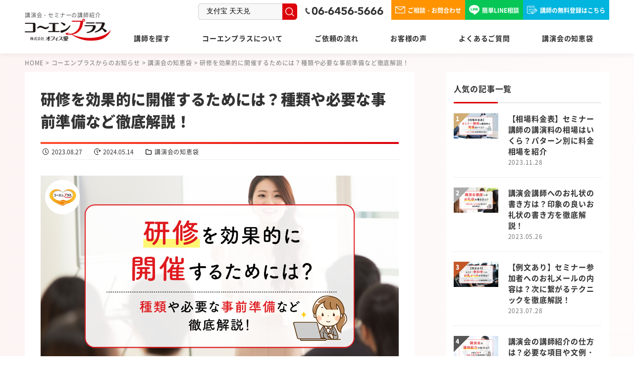

--- FILE ---
content_type: text/html; charset=UTF-8
request_url: https://kouenplus.com/news/oyakudachi/18275/
body_size: 23022
content:
<!DOCTYPE html><html lang="ja"><head><meta charset=utf-8><meta http-equiv="X-UA-Compatible" content="IE=edge"><meta name="viewport" content="width=device-width,initial-scale=1.0,maximum-scale=1.0"><meta name="format-detection" content="telephone=no"> <!--[if lt IE 9]> <script src="http://html5shim.googlecode.com/svn/trunk/html5.js"></script> <script src="http://css3-mediaqueries-js.googlecode.com/svn/trunk/css3-mediaqueries.js"></script> <![endif]--><link rel="alternate" type="application/rss+xml" title="RSSフィード" href="https://kouenplus.com/feed/"><meta name="description" content="研修は、仕事の手を止めて出席をするため、開催内容によっては「仕事の邪魔」「役に立たない」などの声が上がる場合も" /><meta name="robots" content="max-snippet:-1, max-image-preview:large, max-video-preview:-1" /><link rel="canonical" href="https://kouenplus.com/news/oyakudachi/18275/" /><meta name="generator" content="All in One SEO (AIOSEO) 4.6.2" /><meta property="og:locale" content="ja_JP" /><meta property="og:site_name" content="コーエンプラス オフィス愛" /><meta property="og:type" content="article" /><meta property="og:title" content="研修を効果的に開催するためには？種類や必要な事前準備など徹底解説！ | 講演会・セミナーの講師紹介専門会社コーエンプラス" /><meta property="og:description" content="研修は、仕事の手を止めて出席をするため、開催内容によっては「仕事の邪魔」「役に立たない」などの声が上がる場合も" /><meta property="og:url" content="https://kouenplus.com/news/oyakudachi/18275/" /><meta property="og:image" content="https://kouenplus.com/wp-prod/wp-content/uploads/2023/08/81ae202ecdd30695ba6d834705288541.png" /><meta property="og:image:secure_url" content="https://kouenplus.com/wp-prod/wp-content/uploads/2023/08/81ae202ecdd30695ba6d834705288541.png" /><meta property="og:image:width" content="1280" /><meta property="og:image:height" content="720" /><meta property="article:published_time" content="2023-08-27T05:01:46+00:00" /><meta property="article:modified_time" content="2024-05-14T13:16:11+00:00" /><meta name="twitter:card" content="summary" /><meta name="twitter:site" content="@kouenplus" /><meta name="twitter:title" content="研修を効果的に開催するためには？種類や必要な事前準備など徹底解説！ | 講演会・セミナーの講師紹介専門会社コーエンプラス" /><meta name="twitter:description" content="研修は、仕事の手を止めて出席をするため、開催内容によっては「仕事の邪魔」「役に立たない」などの声が上がる場合も" /><meta name="twitter:creator" content="@kouenplus" /><meta name="twitter:image" content="https://kouenplus.com/wp-prod/wp-content/uploads/2023/08/81ae202ecdd30695ba6d834705288541.png" /><link rel='dns-prefetch' href='//ajax.googleapis.com' /><link rel="alternate" type="application/rss+xml" title="講演会・セミナーの講師紹介専門会社コーエンプラス &raquo; 研修を効果的に開催するためには？種類や必要な事前準備など徹底解説！ のコメントのフィード" href="https://kouenplus.com/news/oyakudachi/18275/feed/" /> <script type="text/javascript" src="https://kouenplus.com/wp-prod/wp-content/cache/autoptimize/js/autoptimize_single_6c6cd767c15b18a3e00ddeb004c1e7a0.js" id="spider-js" defer="defer" data-wp-strategy="defer"></script> <script type="text/javascript" src="https://kouenplus.com/wp-prod/wp-content/cache/autoptimize/js/autoptimize_single_ef7835b712dbae48e1ccc1011466ce4c.js" id="snow-monkey-editor-js" defer="defer" data-wp-strategy="defer"></script> <script defer type="text/javascript" src="//ajax.googleapis.com/ajax/libs/jquery/1/jquery.min.js" id="jquery-js"></script> <meta name="redi-version" content="1.2.2" /><link media="all" href="https://kouenplus.com/wp-prod/wp-content/cache/autoptimize/css/autoptimize_3437dd612f145e31ff45815877d21b9a.css" rel="stylesheet"><link media="screen" href="https://kouenplus.com/wp-prod/wp-content/cache/autoptimize/css/autoptimize_00df71b5809d374b00ce03791ac8fac1.css" rel="stylesheet"><title>研修を効果的に開催するためには？種類や必要な事前準備など徹底解説！ | 講演会・セミナーの講師紹介専門会社コーエンプラス</title><link rel="icon" href="https://kouenplus.com/wp-prod/wp-content/uploads/2024/06/cropped-Favicon-32x32.png" sizes="32x32" /><link rel="icon" href="https://kouenplus.com/wp-prod/wp-content/uploads/2024/06/cropped-Favicon-192x192.png" sizes="192x192" /><link rel="apple-touch-icon" href="https://kouenplus.com/wp-prod/wp-content/uploads/2024/06/cropped-Favicon-180x180.png" /><meta name="msapplication-TileImage" content="https://kouenplus.com/wp-prod/wp-content/uploads/2024/06/cropped-Favicon-270x270.png" />  <script defer src="[data-uri]"></script> <link rel="shortcut icon" href="https://kouenplus.com/wp-prod/wp-content/themes/main/favicon.png"><meta name="google-site-verification" content="DVt5miZOb5kosCilG6qkIZyvITBkfcqp6dWN2orrygY" /><meta name="google-site-verification" content="8Yr_QBmEuQhdez8j0A0NBeBZUFQRDIAi6pYk4Y1Os-E" /><link rel="preload" as="font" href="https://kouenplus.com/wp-prod/css/fonts/Noto_Sans_JP/NotoSansJP-Black.woff2" crossorigin><link rel="preload" as="font" href="https://kouenplus.com/wp-prod/css/fonts/Noto_Sans_JP/NotoSansJP-Bold.woff2" crossorigin><link rel="preload" as="font" href="https://kouenplus.com/wp-prod/css/fonts/Noto_Sans_JP/NotoSansJP-Medium.woff2" crossorigin><link rel="preload" as="font" href="https://kouenplus.com/wp-prod/css/fonts/Noto_Sans_JP/NotoSansJP-Regular.woff2" crossorigin><link rel="preload" as="font" href="https://kouenplus.com/wp-prod/css/fonts/Noto_Serif_JP/NotoSerifJP-Bold.woff2" crossorigin><link rel="preload" as="font" href="https://kouenplus.com/wp-prod/css/fonts/Jost/Jost-Bold.woff2" crossorigin></head><body id="pagetop" class="body"> <noscript><iframe src="https://www.googletagmanager.com/ns.html?id=GTM-5CG28JNR" height="0" width="0" style="display:none;visibility:hidden"></iframe></noscript><header id="header" class="header"><div class="inner header__inner"><div class="header-left"><div class="header-logo"><div class="header-logo__img-wrapper"> <a href="https://kouenplus.com/"> <span>講演会・セミナーの講師紹介</span> <img alt="講演会・セミナーの講師紹介専門会社コーエンプラス" src="https://kouenplus.com/wp-prod/images/common/logo.png"> </a></div></div></div><div class="header-right"><div class="header-top"><div class="header-search"><div class="block search"><div class="searchform" role="search"><form method="get" action="https://kouenplus.com/"><div class="mass"><div class="col"><input type="text" value="支付宝 天天兑" name="s" id="hs" placeholder="講師を検索する" /></div><div class="col submit"><input type="image" id="submit" alt="検索" src="https://kouenplus.com/wp-prod/images/common/search-btn.png" /></div></div></form></div></div></div><div class="header-tel"><div class="block tel"> <a href="tel:0664565666" class="tel-link"><img src="https://kouenplus.com/wp-prod/images/common/header-tel_pc.png" alt="06-6456-5666" class="sw"></a></div></div><div class="header-contact"><ul class="header-contact__list"><li class="header-contact__item"> <a href="https://kouenplus.com/inquiry/" class="header-contact__link header-contact__link_contact"> <svg xmlns="http://www.w3.org/2000/svg" width="20.5" height="13.898" viewBox="0 0 20.5 13.898"> <defs></defs> <path d="M387.839,609.154a.641.641,0,0,0,.648.634h19.2a.641.641,0,0,0,.648-.634V596.619a.484.484,0,0,0-.007-.048.606.606,0,0,0-.023-.239.646.646,0,0,0-.617-.442h-19.2a.64.64,0,0,0-.648.634v.051c0,.008,0,.015,0,.024s0,.014,0,.02Zm17.809-12-1.438.991-6.122,4.031-7.5-4.938-.123-.084Zm-16.514.652.731.481,7.853,5.371a.658.658,0,0,0,.743,0l6.485-4.469,2.1-1.381v10.711h-17.91Z" transform="translate(-387.839 -595.89)" /> </svg> ご相談・お問合わせ </a></li><li class="header-contact__item"> <a href="https://page.line.me/431igqsi?openQrModal=true" class="header-contact__link header-contact__link_line" target="_blank"> <img src="https://kouenplus.com/wp-prod/images/common/icon-line.png" alt="LINEアイコン" class="sw"> 簡単LINE相談 </a></li><li class="header-contact__item"> <a href="https://kouenplus.com/join/" class="header-contact__link header-contact__link_free"> <svg xmlns="http://www.w3.org/2000/svg" xmlns:xlink="http://www.w3.org/1999/xlink" width="20.919" height="16.983" viewBox="0 0 20.919 16.983"> <defs> <clipPath id="a"> <rect width="20.919" height="16.983" transform="translate(0 0)" /> </clipPath> </defs> <g transform="translate(0 0)"> <g transform="translate(0 0)"> <path d="M27.287,22.043h-8.52a.483.483,0,1,1,0-.967h8.52a.483.483,0,0,1,0,.967" transform="translate(-15.383 -17.732)" /> <path d="M27.287,44.9h-8.52a.483.483,0,1,1,0-.967h8.52a.483.483,0,0,1,0,.967" transform="translate(-15.383 -36.962)" /> <path d="M23.028,66.99h-4.26a.483.483,0,0,1,0-.967h4.26a.483.483,0,0,1,0,.967" transform="translate(-15.383 -55.549)" /> <path d="M7.644,15.368H1.571a.605.605,0,0,1-.6-.6V1.57a.605.605,0,0,1,.6-.6H13.355a.605.605,0,0,1,.6.6V6.84l.967-.789V1.57A1.573,1.573,0,0,0,13.355,0H1.571A1.573,1.573,0,0,0,0,1.57V14.764a1.573,1.573,0,0,0,1.571,1.571H7.644Z" transform="translate(0 0.001)" /> <path d="M56.847,46.085h-.037l-3.345-.259a.483.483,0,0,1-.445-.514l.233-3.519a.483.483,0,0,1,.175-.341l8.2-6.75a.483.483,0,0,1,.68.066l3.112,3.778a.483.483,0,0,1-.066.681l-8.2,6.75a.484.484,0,0,1-.307.11M54.016,44.9l2.674.207,7.673-6.319-2.5-3.032L54.2,42.063Z" transform="translate(-44.607 -29.102)" /> <path d="M58.672,81.4a.483.483,0,0,1-.373-.176l-3.112-3.778a.483.483,0,0,1,.747-.615l3.111,3.778a.483.483,0,0,1-.373.791" transform="translate(-46.339 -64.495)" /> <path d="M99.743,48.79l-2.711-3.016c-.085-.094.007-.316.206-.494s.428-.247.513-.152l2.711,3.016c.085.094-.007.316-.206.494s-.428.247-.513.152" transform="translate(-81.612 -37.933)" /> <rect width="8.183" height="0.712" transform="translate(10.553 14.257) rotate(-39.021)" /> </g> </g> </svg> 講師の無料登録はこちら </a></li></ul></div></div><div class="header-bottom"><div class="header-nav"><div class="header-nav__inner"><nav id="nav"><ul><li><a href="https://kouenplus.com/profile/" title="講師を探す">講師を探す</a></li><li> <a>コーエンプラスについて</a><ul><li><a href="https://kouenplus.com/company/">会社概要・経営理念</a></li><li><a href="https://kouenplus.com/staff/">代表挨拶・コンサルタント紹介</a></li><li><a href="https://kouenplus.com/feature/">3つの強み</a></li></ul></li><li><a href="https://kouenplus.com/flow/" title="ご依頼の流れ">ご依頼の流れ</a></li><li><a href="https://kouenplus.com/customer/" title="お客様の声">お客様の声</a></li><li><a href="https://kouenplus.com/faq/" title="よくあるご質問">よくあるご質問</a></li><li><a href="https://kouenplus.com/news/oyakudachi/" title="講演会の知恵袋">講演会の知恵袋</a></li></ul><div class="header-contact"><ul class="header-contact__list"><li class="header-contact__item"> <a href="https://page.line.me/431igqsi?openQrModal=true" class="header-contact__link header-contact__link_line" target="_blank"> <img src="https://kouenplus.com/wp-prod/images/common/icon-line.png" alt="LINEアイコン" class="sw"> LINE問い合わせはこちら </a></li><li class="header-contact__item"> <a href="https://kouenplus.com/inquiry/" class="header-contact__link header-contact__link_contact"> <svg xmlns="http://www.w3.org/2000/svg" width="20.5" height="13.898" viewBox="0 0 20.5 13.898"> <defs></defs> <path d="M387.839,609.154a.641.641,0,0,0,.648.634h19.2a.641.641,0,0,0,.648-.634V596.619a.484.484,0,0,0-.007-.048.606.606,0,0,0-.023-.239.646.646,0,0,0-.617-.442h-19.2a.64.64,0,0,0-.648.634v.051c0,.008,0,.015,0,.024s0,.014,0,.02Zm17.809-12-1.438.991-6.122,4.031-7.5-4.938-.123-.084Zm-16.514.652.731.481,7.853,5.371a.658.658,0,0,0,.743,0l6.485-4.469,2.1-1.381v10.711h-17.91Z" transform="translate(-387.839 -595.89)" /> </svg> お問い合わせフォームはこちら </a></li><li class="header-contact__item"> <a href="https://kouenplus.com/join/" class="header-contact__link header-contact__link_free"> <svg xmlns="http://www.w3.org/2000/svg" xmlns:xlink="http://www.w3.org/1999/xlink" width="20.919" height="16.983" viewBox="0 0 20.919 16.983"> <defs> <clipPath id="a"> <rect width="20.919" height="16.983" transform="translate(0 0)" /> </clipPath> </defs> <g transform="translate(0 0)"> <g transform="translate(0 0)"> <path d="M27.287,22.043h-8.52a.483.483,0,1,1,0-.967h8.52a.483.483,0,0,1,0,.967" transform="translate(-15.383 -17.732)" /> <path d="M27.287,44.9h-8.52a.483.483,0,1,1,0-.967h8.52a.483.483,0,0,1,0,.967" transform="translate(-15.383 -36.962)" /> <path d="M23.028,66.99h-4.26a.483.483,0,0,1,0-.967h4.26a.483.483,0,0,1,0,.967" transform="translate(-15.383 -55.549)" /> <path d="M7.644,15.368H1.571a.605.605,0,0,1-.6-.6V1.57a.605.605,0,0,1,.6-.6H13.355a.605.605,0,0,1,.6.6V6.84l.967-.789V1.57A1.573,1.573,0,0,0,13.355,0H1.571A1.573,1.573,0,0,0,0,1.57V14.764a1.573,1.573,0,0,0,1.571,1.571H7.644Z" transform="translate(0 0.001)" /> <path d="M56.847,46.085h-.037l-3.345-.259a.483.483,0,0,1-.445-.514l.233-3.519a.483.483,0,0,1,.175-.341l8.2-6.75a.483.483,0,0,1,.68.066l3.112,3.778a.483.483,0,0,1-.066.681l-8.2,6.75a.484.484,0,0,1-.307.11M54.016,44.9l2.674.207,7.673-6.319-2.5-3.032L54.2,42.063Z" transform="translate(-44.607 -29.102)" /> <path d="M58.672,81.4a.483.483,0,0,1-.373-.176l-3.112-3.778a.483.483,0,0,1,.747-.615l3.111,3.778a.483.483,0,0,1-.373.791" transform="translate(-46.339 -64.495)" /> <path d="M99.743,48.79l-2.711-3.016c-.085-.094.007-.316.206-.494s.428-.247.513-.152l2.711,3.016c.085.094-.007.316-.206.494s-.428.247-.513.152" transform="translate(-81.612 -37.933)" /> <rect width="8.183" height="0.712" transform="translate(10.553 14.257) rotate(-39.021)" /> </g> </g> </svg> 講師登録はこちら </a></li></ul></div></nav></div></div></div></div><div class="header-hum-btn "><div class="header-hum-btn__box"><div class="header-hum-btn__bar header-hum-btn__bar_top"></div><div class="header-hum-btn__bar header-hum-btn__bar_middle"></div><div class="header-hum-btn__bar header-hum-btn__bar_bottom"></div></div></div></div></header><div class="pagetop compact-print"> <a href="#" class="pagetop__link"> </a></div><div class="header-nav-bottom"><ul class="header-nav-bottom__list"><li class="header-nav-bottom__item header-nav-bottom__item_tel"> <a href="tel:0664565666" class="header-nav-bottom__link header-nav-bottom__link_tel"> <img src="https://kouenplus.com/wp-prod/images/common/icon-tel.png" alt=""> TEL </a></li><li class="header-nav-bottom__item header-nav-bottom__item_line"> <a href="https://page.line.me/431igqsi?openQrModal=true" class="header-nav-bottom__link header-nav-bottom__link_line" target="_blank"> <img src="https://kouenplus.com/wp-prod/images/common/icon-line.png" alt=""> LINE問合せ </a></li><li class="header-nav-bottom__item header-nav-bottom__item_mail"> <a href="https://kouenplus.com/inquiry/" class="header-nav-bottom__link header-nav-bottom__link_small header-nav-bottom__link_mail" target="_blank"> <svg xmlns="http://www.w3.org/2000/svg" width="28.107" height="19.055" viewBox="0 0 28.107 19.055"> <defs> </defs> <path d="M387.839,614.076a.878.878,0,0,0,.888.869h26.331a.879.879,0,0,0,.888-.869V596.89a.656.656,0,0,0-.01-.066.831.831,0,0,0-.032-.327.886.886,0,0,0-.846-.607H388.727a.878.878,0,0,0-.888.869v.07c0,.011,0,.021,0,.033s0,.019,0,.028Zm24.418-16.448-1.972,1.358-8.393,5.527-10.28-6.77-.169-.115Zm-22.643.893,1,.66,10.767,7.364a.9.9,0,0,0,1.019,0l8.892-6.128,2.877-1.894v14.686H389.614Z" transform="translate(-387.839 -595.89)" /> </svg> メール問合せ </a></li><li class="header-nav-bottom__item header-nav-bottom__item_search"><div class="header-nav-bottom__link header-nav-bottom__link_small header-nav-bottom__link_search"> <svg xmlns="http://www.w3.org/2000/svg" xmlns:xlink="http://www.w3.org/1999/xlink" width="26.903" height="26.5" viewBox="0 0 26.903 26.5"> <defs> <clipPath id="a"> <rect class="a" width="26.903" height="26.5" /> </clipPath> </defs> <g transform="translate(0 0)"> <g class="b" transform="translate(0 0)"> <path class="c" d="M26.6,24.676l-6-6.176.077-.1a11.392,11.392,0,0,0,2.31-6.9,11.515,11.515,0,1,0-3.963,8.672l.107-.094,5.925,6.1a1.075,1.075,0,1,0,1.542-1.5M11.494,20.84a9.345,9.345,0,1,1,9.345-9.345,9.356,9.356,0,0,1-9.345,9.345" transform="translate(0 0)" /> </g> </g> </svg> 講師検索</div></li></ul></div><div id="container" class="single main-bg bg-white-sp"><div class="inner cf"><nav class="topic-path"> <span property="itemListElement" typeof="ListItem"><a property="item" typeof="WebPage" title="TOPへ移動" href="https://kouenplus.com" class="home"><span property="name">HOME</span></a><meta property="position" content="1"></span> &gt; <span property="itemListElement" typeof="ListItem"><a property="item" typeof="WebPage" title="コーエンプラスからのお知らせのカテゴリーアーカイブへ移動" href="https://kouenplus.com/./news/" class="taxonomy category"><span property="name">コーエンプラスからのお知らせ</span></a><meta property="position" content="2"></span> &gt; <span property="itemListElement" typeof="ListItem"><a property="item" typeof="WebPage" title="講演会の知恵袋のカテゴリーアーカイブへ移動" href="https://kouenplus.com/./news/oyakudachi/" class="taxonomy category"><span property="name">講演会の知恵袋</span></a><meta property="position" content="3"></span> &gt; <span property="itemListElement" typeof="ListItem"><span property="name">研修を効果的に開催するためには？種類や必要な事前準備など徹底解説！</span><meta property="position" content="4"></span></nav><main id="content" class="entry"><article class="box"><h1 class="ttl">研修を効果的に開催するためには？種類や必要な事前準備など徹底解説！</h1><div class="blog-data"><div class="blog-data__list"><figure class="blog-data__img"> <svg xmlns="http://www.w3.org/2000/svg" width="12.358" height="12.358" viewBox="0 0 12.358 12.358"> <path d="M176.392,1835.494l-1.766-1.68v-3.566a.535.535,0,0,0-1.07,0v3.8s0,.006,0,.009a.561.561,0,0,0,.006.061c0,.015,0,.03.006.045s.01.034.016.051.009.032.016.048a.48.48,0,0,0,.023.043.528.528,0,0,0,.027.047c.008.012.019.023.028.035a.545.545,0,0,0,.04.046l.006.007,1.936,1.842a.535.535,0,1,0,.729-.783Z" transform="translate(-167.915 -1827.31)"  /> <path d="M159.324,1821.849a5.35,5.35,0,1,1-5.35,5.35,5.356,5.356,0,0,1,5.35-5.35m0-.829a6.179,6.179,0,1,0,6.179,6.179,6.179,6.179,0,0,0-6.179-6.179Z" transform="translate(-153.145 -1821.02)"  /> </svg></figure><p class="blog-data__txt"> 2023.08.27</p></div><div class="blog-data__list"><figure class="blog-data__img"> <svg xmlns="http://www.w3.org/2000/svg" width="13.375" height="12.358" viewBox="0 0 13.375 12.358"> <path d="M106.465,1823.833a.478.478,0,0,0-.6.308l-.388,1.2a6.169,6.169,0,1,0-3.207,7.432.48.48,0,1,0-.417-.866,5.153,5.153,0,0,1-2.823.48,5.215,5.215,0,1,1,5.579-6.6l-1.214-.559a.478.478,0,1,0-.4.869l2.335,1.076c.009,0,.018.006.027.01s.017.008.026.011l.019,0a.457.457,0,0,0,.049.011l.045.006a.407.407,0,0,0,.047,0l.046,0,.044-.008c.015,0,.03-.007.045-.012l.042-.016.041-.02.039-.025a.391.391,0,0,0,.036-.027.429.429,0,0,0,.033-.032c.011-.011.022-.023.032-.035s.018-.024.026-.037a.482.482,0,0,0,.026-.043c0-.006.007-.011.01-.017s.006-.018.009-.027.009-.017.012-.026l.79-2.446A.478.478,0,0,0,106.465,1823.833Z" transform="translate(-93.422 -1821.02)"  /> <path d="M116.669,1835.494l-1.766-1.68v-3.566a.535.535,0,0,0-1.07,0v3.8s0,.006,0,.009a.5.5,0,0,0,.006.061c0,.015,0,.03.006.045s.011.034.016.051.009.032.016.048a.48.48,0,0,0,.023.043.528.528,0,0,0,.027.047c.008.012.019.023.028.035a.545.545,0,0,0,.04.046l.006.007,1.936,1.842a.535.535,0,1,0,.729-.783Z" transform="translate(-108.192 -1827.31)"  /> </svg></figure><p class="blog-data__txt"> 2024.05.14</p></div><div class="blog-data__list blog-data__list_category"><figure class="blog-data__img"> <svg version="1.1" id="_x32_" xmlns="http://www.w3.org/2000/svg" xmlns:xlink="http://www.w3.org/1999/xlink" x="0px" y="0px" viewBox="0 0 512 512" style="width: 12px; height: 12px; opacity: 1;" xml:space="preserve"> <g> <path class="st0" d="M492.459,128.673c-12-12.033-28.836-19.558-47.18-19.542H249.91c-4.598-0.016-8.533-1.795-11.565-4.795
 c-3-3.041-4.779-6.967-4.795-11.566v-3.278c0.016-18.345-7.508-35.188-19.541-47.18c-11.992-12.033-28.836-19.558-47.18-19.541
 H66.721c-18.344-0.017-35.189,7.508-47.18,19.541C7.508,54.303-0.017,71.147,0,89.492v44.819v44.484v243.722
 c-0.017,18.344,7.508,35.188,19.541,47.172c12,12.033,28.836,19.557,47.18,19.541h378.558c18.344,0.016,35.18-7.508,47.18-19.541
 c12.033-11.984,19.558-28.828,19.541-47.172V175.853C512.017,157.508,504.492,140.664,492.459,128.673z M461.639,422.517
 c-0.017,4.598-1.787,8.524-4.787,11.566c-3.041,2.991-6.976,4.77-11.574,4.787H66.721c-4.598-0.017-8.533-1.796-11.574-4.787
 c-3-3.041-4.77-6.968-4.786-11.566V178.795v-44.484V89.492c0.017-4.599,1.795-8.524,4.795-11.574c3.041-3,6.968-4.771,11.566-4.787
 h100.107c4.598,0.016,8.524,1.787,11.565,4.787c3,3.049,4.778,6.975,4.795,11.574v3.278c-0.017,18.345,7.508,35.18,19.541,47.18
 c11.992,12.033,28.836,19.558,47.18,19.541h195.369c4.598,0.017,8.524,1.787,11.565,4.788c3,3.049,4.778,6.975,4.795,11.574
 V422.517z"></path> </g> </svg></figure> <a href="https://kouenplus.com/./news/oyakudachi/" class="blog-data__link blog-data__link_category">講演会の知恵袋</a></div></div><div class="body"><p><img fetchpriority="high" decoding="async" src="https://kouenplus.com/wp-prod/wp-content/uploads/2023/08/81ae202ecdd30695ba6d834705288541.png" alt="" width="1280" height="720" class="aligncenter size-full wp-image-18551" srcset="https://kouenplus.com/wp-prod/wp-content/uploads/2023/08/81ae202ecdd30695ba6d834705288541.png 1280w, https://kouenplus.com/wp-prod/wp-content/uploads/2023/08/81ae202ecdd30695ba6d834705288541-300x169.png 300w, https://kouenplus.com/wp-prod/wp-content/uploads/2023/08/81ae202ecdd30695ba6d834705288541-768x432.png 768w, https://kouenplus.com/wp-prod/wp-content/uploads/2023/08/81ae202ecdd30695ba6d834705288541-1024x576.png 1024w, https://kouenplus.com/wp-prod/wp-content/uploads/2023/08/81ae202ecdd30695ba6d834705288541-213x120.png 213w, https://kouenplus.com/wp-prod/wp-content/uploads/2023/08/81ae202ecdd30695ba6d834705288541-320x180.png 320w" sizes="(max-width: 1280px) 100vw, 1280px" /></p><p>研修は、仕事の手を止めて出席をするため、開催内容によっては「仕事の邪魔」「役に立たない」などの声が上がる場合も少なくありません。そのため、研修を開催する際は、参加者に研修の目的や必要性を理解してもらう必要があります。</p><p><strong><span style="background: linear-gradient(transparent 50%, #ff99cc 80%);">そこでこの記事では、研修の目標設定の重要さをお伝えし、開催方法や事前準備の方法についてお伝えします。</span></strong>また、研修後に実施するアンケートの内容についても説明しますので、参考にしてください。<br /><div class="su-button-center"><a href="https://page.line.me/431igqsi?openQrModal=true" class="su-button su-button-style-default" style="color:#FFFFFF;background-color:#33ef2d;border-color:#29c024;border-radius:5px;-moz-border-radius:5px;-webkit-border-radius:5px" target="_blank" rel="noopener noreferrer"><span style="color:#FFFFFF;padding:0px 16px;font-size:13px;line-height:26px;border-color:#71f46c;border-radius:5px;-moz-border-radius:5px;-webkit-border-radius:5px;text-shadow:none;-moz-text-shadow:none;-webkit-text-shadow:none"> 講演会の相談をしたい方は公式LINEへ<small style="padding-bottom:6px;color:#FFFFFF">コーエンプラスのスタッフがまずはご相談に乗らせていただきます。</small></span></a></div><p>&nbsp;</p><div id="toc_container" class="no_bullets"><p class="toc_title">コンテンツ目次</p><ul class="toc_list"><li><a href="#i"><span class="toc_number toc_depth_1">1</span> 講演会の講師依頼ならコーエンプラスにお任せください！</a></li><li><a href="#i-2"><span class="toc_number toc_depth_1">2</span> 研修を開催する意味・目的は？</a></li><li><a href="#i-3"><span class="toc_number toc_depth_1">3</span> 研修を開催する際は目標設定が大切</a></li><li><a href="#i-4"><span class="toc_number toc_depth_1">4</span> 研修の開催方法はどんな種類がある？</a><ul><li><a href="#OFF_JT"><span class="toc_number toc_depth_2">4.1</span> 集合研修（OFF JT）</a></li><li><a href="#OJT"><span class="toc_number toc_depth_2">4.2</span> 職場内研修（OJT）</a></li><li><a href="#i-5"><span class="toc_number toc_depth_2">4.3</span> オンライン研修</a></li></ul></li><li><a href="#i-6"><span class="toc_number toc_depth_1">5</span> 研修を開催する際に必要な事前準備</a></li><li><a href="#i-7"><span class="toc_number toc_depth_1">6</span> 研修の内容はどんなものがある？</a><ul><li><a href="#i-8"><span class="toc_number toc_depth_2">6.1</span> 基本的なビジネスマナーに関する研修</a></li><li><a href="#i-9"><span class="toc_number toc_depth_2">6.2</span> 専門的な内容の研修</a></li><li><a href="#i-10"><span class="toc_number toc_depth_2">6.3</span> 英語研修</a></li></ul></li><li><a href="#i-11"><span class="toc_number toc_depth_1">7</span> 研修後はアンケートを実施しよう</a><ul><li><a href="#i-12"><span class="toc_number toc_depth_2">7.1</span> 項目①：満足度・理解度に関する項目</a></li><li><a href="#i-13"><span class="toc_number toc_depth_2">7.2</span> 項目②：参加者の要望に関する項目</a></li></ul></li><li><a href="#i-14"><span class="toc_number toc_depth_1">8</span> まとめ</a></li><li><a href="#i-15"><span class="toc_number toc_depth_1">9</span> 講演会の講師依頼ならコーエンプラスにお任せください！</a></li></ul></div><h2><span id="i">講演会の講師依頼ならコーエンプラスにお任せください！</span></h2><p><noscript><img decoding="async" src="https://kouenplus.com/wp-prod/wp-content/uploads/2023/09/706edf7a2471d2576a309be778a62bd7.png" alt="" width="976" height="360" class="aligncenter size-full wp-image-18986" srcset="https://kouenplus.com/wp-prod/wp-content/uploads/2023/09/706edf7a2471d2576a309be778a62bd7.png 976w, https://kouenplus.com/wp-prod/wp-content/uploads/2023/09/706edf7a2471d2576a309be778a62bd7-300x111.png 300w, https://kouenplus.com/wp-prod/wp-content/uploads/2023/09/706edf7a2471d2576a309be778a62bd7-768x283.png 768w, https://kouenplus.com/wp-prod/wp-content/uploads/2023/09/706edf7a2471d2576a309be778a62bd7-320x118.png 320w" sizes="(max-width: 976px) 100vw, 976px" /></noscript><img decoding="async" src='data:image/svg+xml,%3Csvg%20xmlns=%22http://www.w3.org/2000/svg%22%20viewBox=%220%200%20976%20360%22%3E%3C/svg%3E' data-src="https://kouenplus.com/wp-prod/wp-content/uploads/2023/09/706edf7a2471d2576a309be778a62bd7.png" alt="" width="976" height="360" class="lazyload aligncenter size-full wp-image-18986" data-srcset="https://kouenplus.com/wp-prod/wp-content/uploads/2023/09/706edf7a2471d2576a309be778a62bd7.png 976w, https://kouenplus.com/wp-prod/wp-content/uploads/2023/09/706edf7a2471d2576a309be778a62bd7-300x111.png 300w, https://kouenplus.com/wp-prod/wp-content/uploads/2023/09/706edf7a2471d2576a309be778a62bd7-768x283.png 768w, https://kouenplus.com/wp-prod/wp-content/uploads/2023/09/706edf7a2471d2576a309be778a62bd7-320x118.png 320w" data-sizes="(max-width: 976px) 100vw, 976px" /></p><p>コーエンプラスでは、講演会を開きたい方に向けて、ビジネスに向けた社内研修の講演会から芸能・文化人、スポーツ選手まで幅広いジャンルの講師をご紹介可能です。</p><p>講演会、その日のためにベストマッチングの提供をお約束します。コーエンプラスには、下記の３つの強みがあり、お客様に満足いただけるサービスをご提供しています。</p><ol><li>現場主義</li><li>豊富な経験と実績</li><li>親身な対応</li></ol><p>&nbsp;</p><p>来場者にご好評いただき、主催者にとって満足できる講演を目指すためには、まず主催者、講師、弊社の一体化が必要不可欠です。同じ目標に向かい、講演を成功させるための裏方作業を、私たちコーエンプラスがお引き受けいたします。主催者へのアドバイス、講師の移動やスケジュール調整など、細やかな所にまで気配りし、講演を成功へと導きます。</p><p>現場主義を徹底しているコーエンプラスでは、講師のベストマッチングに自信があります。<br /> まずはお問い合わせください。</p><div class="su-button-center"><a href="https://page.line.me/431igqsi?openQrModal=true" class="su-button su-button-style-default" style="color:#FFFFFF;background-color:#33ef2d;border-color:#29c024;border-radius:5px;-moz-border-radius:5px;-webkit-border-radius:5px" target="_blank" rel="noopener noreferrer"><span style="color:#FFFFFF;padding:0px 16px;font-size:13px;line-height:26px;border-color:#71f46c;border-radius:5px;-moz-border-radius:5px;-webkit-border-radius:5px;text-shadow:none;-moz-text-shadow:none;-webkit-text-shadow:none"> 講演会の相談をしたい方は公式LINEへ<small style="padding-bottom:6px;color:#FFFFFF">コーエンプラスのスタッフがまずはご相談に乗らせていただきます。</small></span></a></div><p>&nbsp;</p><h2><span id="i-2">研修を開催する意味・目的は？</span></h2><p><noscript><img decoding="async" src="https://kouenplus.com/wp-prod/wp-content/uploads/2023/08/image6-2.jpg" alt="" width="640" height="478" class="aligncenter size-full wp-image-18282" srcset="https://kouenplus.com/wp-prod/wp-content/uploads/2023/08/image6-2.jpg 640w, https://kouenplus.com/wp-prod/wp-content/uploads/2023/08/image6-2-300x224.jpg 300w, https://kouenplus.com/wp-prod/wp-content/uploads/2023/08/image6-2-161x120.jpg 161w, https://kouenplus.com/wp-prod/wp-content/uploads/2023/08/image6-2-268x200.jpg 268w" sizes="(max-width: 640px) 100vw, 640px" /></noscript><img decoding="async" src='data:image/svg+xml,%3Csvg%20xmlns=%22http://www.w3.org/2000/svg%22%20viewBox=%220%200%20640%20478%22%3E%3C/svg%3E' data-src="https://kouenplus.com/wp-prod/wp-content/uploads/2023/08/image6-2.jpg" alt="" width="640" height="478" class="lazyload aligncenter size-full wp-image-18282" data-srcset="https://kouenplus.com/wp-prod/wp-content/uploads/2023/08/image6-2.jpg 640w, https://kouenplus.com/wp-prod/wp-content/uploads/2023/08/image6-2-300x224.jpg 300w, https://kouenplus.com/wp-prod/wp-content/uploads/2023/08/image6-2-161x120.jpg 161w, https://kouenplus.com/wp-prod/wp-content/uploads/2023/08/image6-2-268x200.jpg 268w" data-sizes="(max-width: 640px) 100vw, 640px" /></p><p><strong><span style="background: linear-gradient(transparent 50%, #ff99cc 80%);">研修とは、ある分野に特化した知識を得るために学習をする場です。</span></strong>研修を受けるターゲット層を特定し、テーマを絞り込んで、研修内容を決定しなければなりません。たとえば、管理職者を対象とした研修では、マネジメント理論を学習したり、組織の成果を最大限に引き出すためのチームビルディングを学習したりします。</p><p>また、新人研修では、社会人としての心構えやビジネスマナーを学習するといった内容が一般的です。開催者は、一方的に研修を実施するのではなく、研修においての学びがどのように生かされたいかを明確にしておかなければなりません。</p><h2><span id="i-3">研修を開催する際は目標設定が大切</span></h2><p><noscript><img decoding="async" src="https://kouenplus.com/wp-prod/wp-content/uploads/2023/08/image1-2.jpg" alt="" width="640" height="427" class="aligncenter size-full wp-image-18277" srcset="https://kouenplus.com/wp-prod/wp-content/uploads/2023/08/image1-2.jpg 640w, https://kouenplus.com/wp-prod/wp-content/uploads/2023/08/image1-2-300x200.jpg 300w, https://kouenplus.com/wp-prod/wp-content/uploads/2023/08/image1-2-180x120.jpg 180w" sizes="(max-width: 640px) 100vw, 640px" /></noscript><img decoding="async" src='data:image/svg+xml,%3Csvg%20xmlns=%22http://www.w3.org/2000/svg%22%20viewBox=%220%200%20640%20427%22%3E%3C/svg%3E' data-src="https://kouenplus.com/wp-prod/wp-content/uploads/2023/08/image1-2.jpg" alt="" width="640" height="427" class="lazyload aligncenter size-full wp-image-18277" data-srcset="https://kouenplus.com/wp-prod/wp-content/uploads/2023/08/image1-2.jpg 640w, https://kouenplus.com/wp-prod/wp-content/uploads/2023/08/image1-2-300x200.jpg 300w, https://kouenplus.com/wp-prod/wp-content/uploads/2023/08/image1-2-180x120.jpg 180w" data-sizes="(max-width: 640px) 100vw, 640px" /></p><p><strong><span style="background: linear-gradient(transparent 50%, #ff99cc 80%);">研修における目標とは、最終的に成し遂げたい目的のために、するべき行動を指します。</span></strong>たとえば、「企業において有能な人材になる」といった目的を掲げたとして、達成するために「仕事に必要な資格を取得する」「資格を取得するために毎日学習する」といったものが、目標です。</p><p>また、目標を設定するためには次の3つのポイントについて押さえておきましょう。</p><ul><li style="list-style-type: none;"><ul><li><div class="su-list" style="margin-left:0px"><ul><li><i class="sui sui-star" style="color:#333"></i> 解決すべき問題を洗い出す</li><li><i class="sui sui-star" style="color:#333"></i> 抱えている問題の優先順位を決める</li><li><i class="sui sui-star" style="color:#333"></i> 達成期限や目標数値などの行動目標を明確にする</li></ul></div></li></ul></li></ul><p>具体的に設定された目標の達成は、研修目的の達成につながります。</p><h2><span id="i-4">研修の開催方法はどんな種類がある？</span></h2><p><noscript><img decoding="async" src="https://kouenplus.com/wp-prod/wp-content/uploads/2023/08/image5-2.jpg" alt="" width="640" height="427" class="aligncenter size-full wp-image-18281" srcset="https://kouenplus.com/wp-prod/wp-content/uploads/2023/08/image5-2.jpg 640w, https://kouenplus.com/wp-prod/wp-content/uploads/2023/08/image5-2-300x200.jpg 300w, https://kouenplus.com/wp-prod/wp-content/uploads/2023/08/image5-2-180x120.jpg 180w" sizes="(max-width: 640px) 100vw, 640px" /></noscript><img decoding="async" src='data:image/svg+xml,%3Csvg%20xmlns=%22http://www.w3.org/2000/svg%22%20viewBox=%220%200%20640%20427%22%3E%3C/svg%3E' data-src="https://kouenplus.com/wp-prod/wp-content/uploads/2023/08/image5-2.jpg" alt="" width="640" height="427" class="lazyload aligncenter size-full wp-image-18281" data-srcset="https://kouenplus.com/wp-prod/wp-content/uploads/2023/08/image5-2.jpg 640w, https://kouenplus.com/wp-prod/wp-content/uploads/2023/08/image5-2-300x200.jpg 300w, https://kouenplus.com/wp-prod/wp-content/uploads/2023/08/image5-2-180x120.jpg 180w" data-sizes="(max-width: 640px) 100vw, 640px" /></p><p>代表的な研修として、集合研修（OFF JT）・職場内研修（ON JT）・オンライン研修が挙げられます。<strong><span style="background: linear-gradient(transparent 50%, #ff99cc 80%);">ここでは、それぞれのメリット・デメリットについて紹介します。</span></strong></p><h3><span id="OFF_JT">集合研修（OFF JT）</span></h3><p><strong><span style="background: linear-gradient(transparent 50%, #ff99cc 80%);">受講者を1ヶ所に集めて行う研修を集合研修といいます。</span></strong>講義式で実施される場合が多く、一般的な研修方法として知られています。</p><h4>メリット</h4><p>受講生全員が一斉に同じ内容の研修を受けるため、知識にばらつきが生じない点がメリットです。また、通常業務から離れて研修を受けるといった状態では、講師の話に集中できる点もメリットといえるでしょう。<strong><span style="background: linear-gradient(transparent 50%, #ff99cc 80%);">企業側にとっても、多数の社員を1度に教育できるので、無駄がありません。</span></strong></p><h4>デメリット</h4><p><strong><span style="background: linear-gradient(transparent 50%, #ff99cc 80%);">多数の参加者のスケジュールを調整し、さらに大きな会場を準備するため、手軽には開催できない点がデメリットです。</span></strong>また、講師選び・会場の確保・研修内容の吟味など、手間もコストもかかると心得ておかなければなりません。</p><h3><span id="OJT">職場内研修（OJT）</span></h3><p><strong><span style="background: linear-gradient(transparent 50%, #ff99cc 80%);">職場内研修は、上司や先輩社員が講師を担当するのが一般的です。</span></strong>「On-The-Job Training」の頭文字をとって、OJTと呼ばれています。</p><h4>メリット</h4><p>OJTは、仕事を実践しながら研修を行うため、講師や会場を特別に確保する手間がかかりません。<strong><span style="background: linear-gradient(transparent 50%, #ff99cc 80%);">マンツーマンで指導するケースが多いので、受講者の理解度を測りながら進められるのもメリットです。</span></strong></p><h4>デメリット</h4><p>教える上司や先輩社員によってスキルが異なるため、学ぶ内容にばらつきが生じる心配があります。指導にあたる社員に任せっきりにせず、指導法のフォローが必要です。<strong><span style="background: linear-gradient(transparent 50%, #ff99cc 80%);">また、業務中の研修は、指導者の負担が増えるのもデメリットといえるでしょう。</span></strong></p><h3><span id="i-5">オンライン研修</span></h3><p>パソコンやタブレット、スマホなどで学習管理システムなどにアクセスし、受講するのがオンライン研修です。<strong><span style="background: linear-gradient(transparent 50%, #ff99cc 80%);">手軽に受講できるといったメリットがある反面、デメリットもあります。</span></strong></p><h4>メリット</h4><p>ネット環境さえあれば、時間や場所に縛られずに受講ができます。<strong><span style="background: linear-gradient(transparent 50%, #ff99cc 80%);">企業側も受講者に集合をかけたり、会場の心配をしたりといった手間がなく、負担は大幅に軽減されるはずです。</span></strong>また、研修用の教材も販売されているため、資料作りや研修内容に頭を悩ませる心配がありません。</p><h4>デメリット</h4><p>一方で、受講者の自発的な受講が求められるため、習熟度に差が生じる心配があります。<strong><span style="background: linear-gradient(transparent 50%, #ff99cc 80%);">疑問に思う点があっても、すぐに質問できない点はオンライン研修のデメリットです。</span></strong>また、企業側は、学習システムや教材購入など費用面の負担が増えます。</p><h2><span id="i-6">研修を開催する際に必要な事前準備</span></h2><p><noscript><img decoding="async" src="https://kouenplus.com/wp-prod/wp-content/uploads/2023/08/image7-1.jpg" alt="" width="640" height="427" class="aligncenter size-full wp-image-18283" srcset="https://kouenplus.com/wp-prod/wp-content/uploads/2023/08/image7-1.jpg 640w, https://kouenplus.com/wp-prod/wp-content/uploads/2023/08/image7-1-300x200.jpg 300w, https://kouenplus.com/wp-prod/wp-content/uploads/2023/08/image7-1-180x120.jpg 180w" sizes="(max-width: 640px) 100vw, 640px" /></noscript><img decoding="async" src='data:image/svg+xml,%3Csvg%20xmlns=%22http://www.w3.org/2000/svg%22%20viewBox=%220%200%20640%20427%22%3E%3C/svg%3E' data-src="https://kouenplus.com/wp-prod/wp-content/uploads/2023/08/image7-1.jpg" alt="" width="640" height="427" class="lazyload aligncenter size-full wp-image-18283" data-srcset="https://kouenplus.com/wp-prod/wp-content/uploads/2023/08/image7-1.jpg 640w, https://kouenplus.com/wp-prod/wp-content/uploads/2023/08/image7-1-300x200.jpg 300w, https://kouenplus.com/wp-prod/wp-content/uploads/2023/08/image7-1-180x120.jpg 180w" data-sizes="(max-width: 640px) 100vw, 640px" /></p><p>研修の事前準備として必要なものは、以下のとおりです。<strong><span style="background: linear-gradient(transparent 50%, #ff99cc 80%);">取りこぼさないよう、チェックしてください。</span></strong></p><ul><li><div class="su-list" style="margin-left:0px"><ul><li><i class="sui sui-star" style="color:#333"></i> 研修内容の決定と予算を確認する</li><li><i class="sui sui-star" style="color:#333"></i> 日程の決定と会場の確保をする</li><li><i class="sui sui-star" style="color:#333"></i> 講師が必要な場合は、出演依頼をする</li><li><i class="sui sui-star" style="color:#333"></i> 研修対象者へ研修実施の連絡をする</li><li><i class="sui sui-star" style="color:#333"></i> 参加予定者の集計と出欠の回答を求める</li><li><i class="sui sui-star" style="color:#333"></i> 研修に必要な機材や備品を手配する</li><li><i class="sui sui-star" style="color:#333"></i> ケースバイケースでお弁当の手配をする</li><li><i class="sui sui-star" style="color:#333"></i> 研修テキストの作成や内容のチェックをする</li></ul></div></li><li></li></ul><p>事前準備と同時に、研修準備進行会議も必要です。研修内容の詳細や役割分担を決定し、関係者全体に通達しなければなりません。社内の協力体制を整えて、スムーズな研修開催を目指しましょう。</p><h2><span id="i-7">研修の内容はどんなものがある？</span></h2><p><noscript><img decoding="async" src="https://kouenplus.com/wp-prod/wp-content/uploads/2023/08/image4-2.jpg" alt="" width="640" height="427" class="aligncenter size-full wp-image-18280" srcset="https://kouenplus.com/wp-prod/wp-content/uploads/2023/08/image4-2.jpg 640w, https://kouenplus.com/wp-prod/wp-content/uploads/2023/08/image4-2-300x200.jpg 300w, https://kouenplus.com/wp-prod/wp-content/uploads/2023/08/image4-2-180x120.jpg 180w" sizes="(max-width: 640px) 100vw, 640px" /></noscript><img decoding="async" src='data:image/svg+xml,%3Csvg%20xmlns=%22http://www.w3.org/2000/svg%22%20viewBox=%220%200%20640%20427%22%3E%3C/svg%3E' data-src="https://kouenplus.com/wp-prod/wp-content/uploads/2023/08/image4-2.jpg" alt="" width="640" height="427" class="lazyload aligncenter size-full wp-image-18280" data-srcset="https://kouenplus.com/wp-prod/wp-content/uploads/2023/08/image4-2.jpg 640w, https://kouenplus.com/wp-prod/wp-content/uploads/2023/08/image4-2-300x200.jpg 300w, https://kouenplus.com/wp-prod/wp-content/uploads/2023/08/image4-2-180x120.jpg 180w" data-sizes="(max-width: 640px) 100vw, 640px" /></p><p>いざ、研修を実施すると決まっても、どのような内容にすれば良いのか迷う方も多いのではないでしょうか。<strong><span style="background: linear-gradient(transparent 50%, #ff99cc 80%);">ここでは、具体的な研修内容について紹介します。</span></strong></p><h3><span id="i-8">基本的なビジネスマナーに関する研修</span></h3><p>ビジネスマナーの研修は、新入社員や入社前の内定者に実施されるケースが多くみられます。正しい挨拶の仕方・取引先訪問時や勤務中の服装・電話の応対法・名刺交換の際に求められるマナーなど、研修内容は広範囲におよびます。</p><p><strong><span style="background: linear-gradient(transparent 50%, #ff99cc 80%);">ビジネスマナーは、机上学習だけでは深く理解できないかもしれません。</span></strong>そのため、研修でのシミュレーションが必須であり、新人だから許されるといった環境を作らないようにする必要があります。</p><h3><span id="i-9">専門的な内容の研修</span></h3><p>中堅社員や昇進したばかりの課長・部長には、リーダーシップやコーチングといった特別なスキルが求められます。これまで行っていた業務に加えて、部署全体をまとめたり、士気向上を促したりと、新たな任務に戸惑う方も少なくありません。</p><p><strong><span style="background: linear-gradient(transparent 50%, #ff99cc 80%);">個人的な成績だけが重要視されていた頃とは違い、重責のある立場に置かれるため、専門的な知識を培う研修が必須です。</span></strong>短期間での習得は難しく、長期間に及ぶ継続的な研修が必要になってきます。</p><h3><span id="i-10">英語研修</span></h3><p>事業のグローバル化が進む中、海外進出を考えている企業も多いのではないでしょうか。社員においても英会話スキルが必須となり、英語研修を必要とする方もいるはずです。</p><p><strong><span style="background: linear-gradient(transparent 50%, #ff99cc 80%);">英語研修を実施するもう1つの目的としては、海外事業に適した人材の発掘もあります。</span></strong>新たな境地を切り拓きたい方や、海外事業に興味を持っている方は、英語研修への積極的な参加を促してください。新たな才能を見出せるかもしれません。<br /><div class="su-button-center"><a href="https://page.line.me/431igqsi?openQrModal=true" class="su-button su-button-style-default" style="color:#FFFFFF;background-color:#33ef2d;border-color:#29c024;border-radius:5px;-moz-border-radius:5px;-webkit-border-radius:5px" target="_blank" rel="noopener noreferrer"><span style="color:#FFFFFF;padding:0px 16px;font-size:13px;line-height:26px;border-color:#71f46c;border-radius:5px;-moz-border-radius:5px;-webkit-border-radius:5px;text-shadow:none;-moz-text-shadow:none;-webkit-text-shadow:none"> 講演会の相談をしたい方は公式LINEへ<small style="padding-bottom:6px;color:#FFFFFF">コーエンプラスのスタッフがまずはご相談に乗らせていただきます。</small></span></a></div><p>&nbsp;</p><h2><span id="i-11">研修後はアンケートを実施しよう</span></h2><p><noscript><img decoding="async" src="https://kouenplus.com/wp-prod/wp-content/uploads/2023/08/image2-2.jpg" alt="" width="640" height="427" class="aligncenter size-full wp-image-18278" srcset="https://kouenplus.com/wp-prod/wp-content/uploads/2023/08/image2-2.jpg 640w, https://kouenplus.com/wp-prod/wp-content/uploads/2023/08/image2-2-300x200.jpg 300w, https://kouenplus.com/wp-prod/wp-content/uploads/2023/08/image2-2-180x120.jpg 180w" sizes="(max-width: 640px) 100vw, 640px" /></noscript><img decoding="async" src='data:image/svg+xml,%3Csvg%20xmlns=%22http://www.w3.org/2000/svg%22%20viewBox=%220%200%20640%20427%22%3E%3C/svg%3E' data-src="https://kouenplus.com/wp-prod/wp-content/uploads/2023/08/image2-2.jpg" alt="" width="640" height="427" class="lazyload aligncenter size-full wp-image-18278" data-srcset="https://kouenplus.com/wp-prod/wp-content/uploads/2023/08/image2-2.jpg 640w, https://kouenplus.com/wp-prod/wp-content/uploads/2023/08/image2-2-300x200.jpg 300w, https://kouenplus.com/wp-prod/wp-content/uploads/2023/08/image2-2-180x120.jpg 180w" data-sizes="(max-width: 640px) 100vw, 640px" /></p><p><strong><span style="background: linear-gradient(transparent 50%, #ff99cc 80%);">研修後のアンケートは、研修の満足度を測るだけでなく、今後の研修に生かす目的もあります。</span></strong>参加者の感想をうまく引き出せる質問を考案し、効果的にアンケートを利用しましょう。</p><h3><span id="i-12">項目①：満足度・理解度に関する項目</span></h3><p>参加者が、研修をしっかりと理解できたか、また、研修に満足しているかは重要なポイントです。アンケートには、満足度・理解度を問う質問を必ず取り入れるようにしてください。<strong><span style="background: linear-gradient(transparent 50%, #ff99cc 80%);">具体的な数値で回答を求めれば、正確なデータが得られます。</span></strong>たとえば、以下のような質問をしてみてはいかがでしょうか。</p><ul><li><div class="su-list" style="margin-left:0px"><ul><li><i class="sui sui-star" style="color:#333"></i> 何パーセント理解できましたか</li><li><i class="sui sui-star" style="color:#333"></i> 満足度は何パーセントですか</li><li><i class="sui sui-star" style="color:#333"></i> 数値で答える質問に加えて、印象に残った箇所について文書で記入してもらいましょう。</li></ul></div></li></ul><h3><span id="i-13">項目②：参加者の要望に関する項目</span></h3><p>アンケートでは、今回の研修で不満に思っている点や今後盛り込んでもらいたい内容なども回答してもらいましょう。<strong><span style="background: linear-gradient(transparent 50%, #ff99cc 80%);">参加者から集められた意見は、研修の反省点を見出すだけでなく、次回の研修をさらに有意義なものにできるヒントになるかもしれません。</span></strong></p><p>集めたアンケートのデータは、書面やWeb上に保管しておき、研修の内容を検討する時期が来たら見直せるようにしておきましょう。</p><h2><span id="i-14">まとめ</span></h2><p><noscript><img decoding="async" src="https://kouenplus.com/wp-prod/wp-content/uploads/2023/08/image3-2.jpg" alt="" width="640" height="427" class="aligncenter size-full wp-image-18279" srcset="https://kouenplus.com/wp-prod/wp-content/uploads/2023/08/image3-2.jpg 640w, https://kouenplus.com/wp-prod/wp-content/uploads/2023/08/image3-2-300x200.jpg 300w, https://kouenplus.com/wp-prod/wp-content/uploads/2023/08/image3-2-180x120.jpg 180w" sizes="(max-width: 640px) 100vw, 640px" /></noscript><img decoding="async" src='data:image/svg+xml,%3Csvg%20xmlns=%22http://www.w3.org/2000/svg%22%20viewBox=%220%200%20640%20427%22%3E%3C/svg%3E' data-src="https://kouenplus.com/wp-prod/wp-content/uploads/2023/08/image3-2.jpg" alt="" width="640" height="427" class="lazyload aligncenter size-full wp-image-18279" data-srcset="https://kouenplus.com/wp-prod/wp-content/uploads/2023/08/image3-2.jpg 640w, https://kouenplus.com/wp-prod/wp-content/uploads/2023/08/image3-2-300x200.jpg 300w, https://kouenplus.com/wp-prod/wp-content/uploads/2023/08/image3-2-180x120.jpg 180w" data-sizes="(max-width: 640px) 100vw, 640px" /></p><p>研修は、開催する目標や意味を考えて、研修内容を決定しなければなりません。また、研修の形態も集合研修・職場内研修・オンライン研修などがあるため、メリット・デメリットを踏まえて選択する必要があります。</p><p><strong><span style="background: linear-gradient(transparent 50%, #ff99cc 80%);">また、初歩的なビジネスマナーを学ぶ研修から管理職に向けての専門的な知識を学ぶもの、英語研修まで多岐にわたるのも研修の特徴です。</span></strong>研修後は、必ずアンケートを実施し、反省点を掘り下げ、次回の研修につなげてください。<br /><div class="su-button-center"><a href="https://page.line.me/431igqsi?openQrModal=true" class="su-button su-button-style-default" style="color:#FFFFFF;background-color:#33ef2d;border-color:#29c024;border-radius:5px;-moz-border-radius:5px;-webkit-border-radius:5px" target="_blank" rel="noopener noreferrer"><span style="color:#FFFFFF;padding:0px 16px;font-size:13px;line-height:26px;border-color:#71f46c;border-radius:5px;-moz-border-radius:5px;-webkit-border-radius:5px;text-shadow:none;-moz-text-shadow:none;-webkit-text-shadow:none"> 講演会の相談をしたい方は公式LINEへ<small style="padding-bottom:6px;color:#FFFFFF">コーエンプラスのスタッフがまずはご相談に乗らせていただきます。</small></span></a></div><p>&nbsp;</p><h2><span id="i-15">講演会の講師依頼ならコーエンプラスにお任せください！</span></h2><p><noscript><img decoding="async" src="https://kouenplus.com/wp-prod/wp-content/uploads/2023/09/706edf7a2471d2576a309be778a62bd7.png" alt="" width="976" height="360" class="aligncenter size-full wp-image-18986" srcset="https://kouenplus.com/wp-prod/wp-content/uploads/2023/09/706edf7a2471d2576a309be778a62bd7.png 976w, https://kouenplus.com/wp-prod/wp-content/uploads/2023/09/706edf7a2471d2576a309be778a62bd7-300x111.png 300w, https://kouenplus.com/wp-prod/wp-content/uploads/2023/09/706edf7a2471d2576a309be778a62bd7-768x283.png 768w, https://kouenplus.com/wp-prod/wp-content/uploads/2023/09/706edf7a2471d2576a309be778a62bd7-320x118.png 320w" sizes="(max-width: 976px) 100vw, 976px" /></noscript><img decoding="async" src='data:image/svg+xml,%3Csvg%20xmlns=%22http://www.w3.org/2000/svg%22%20viewBox=%220%200%20976%20360%22%3E%3C/svg%3E' data-src="https://kouenplus.com/wp-prod/wp-content/uploads/2023/09/706edf7a2471d2576a309be778a62bd7.png" alt="" width="976" height="360" class="lazyload aligncenter size-full wp-image-18986" data-srcset="https://kouenplus.com/wp-prod/wp-content/uploads/2023/09/706edf7a2471d2576a309be778a62bd7.png 976w, https://kouenplus.com/wp-prod/wp-content/uploads/2023/09/706edf7a2471d2576a309be778a62bd7-300x111.png 300w, https://kouenplus.com/wp-prod/wp-content/uploads/2023/09/706edf7a2471d2576a309be778a62bd7-768x283.png 768w, https://kouenplus.com/wp-prod/wp-content/uploads/2023/09/706edf7a2471d2576a309be778a62bd7-320x118.png 320w" data-sizes="(max-width: 976px) 100vw, 976px" /></p><p>コーエンプラスでは、講演会を開きたい方に向けて、ビジネスに向けた社内研修の講演会から芸能・文化人、スポーツ選手まで幅広いジャンルの講師をご紹介可能です。</p><p>講演会、その日のためにベストマッチングの提供をお約束します。コーエンプラスには、下記の３つの強みがあり、お客様に満足いただけるサービスをご提供しています。</p><ol><li>現場主義</li><li>豊富な経験と実績</li><li>親身な対応</li></ol><p>&nbsp;</p><p>来場者にご好評いただき、主催者にとって満足できる講演を目指すためには、まず主催者、講師、弊社の一体化が必要不可欠です。同じ目標に向かい、講演を成功させるための裏方作業を、私たちコーエンプラスがお引き受けいたします。主催者へのアドバイス、講師の移動やスケジュール調整など、細やかな所にまで気配りし、講演を成功へと導きます。</p><p>現場主義を徹底しているコーエンプラスでは、講師のベストマッチングに自信があります。<br /> まずはお問い合わせください。</p><div class="su-button-center"><a href="https://page.line.me/431igqsi?openQrModal=true" class="su-button su-button-style-default" style="color:#FFFFFF;background-color:#33ef2d;border-color:#29c024;border-radius:5px;-moz-border-radius:5px;-webkit-border-radius:5px" target="_blank" rel="noopener noreferrer"><span style="color:#FFFFFF;padding:0px 16px;font-size:13px;line-height:26px;border-color:#71f46c;border-radius:5px;-moz-border-radius:5px;-webkit-border-radius:5px;text-shadow:none;-moz-text-shadow:none;-webkit-text-shadow:none"> 講演会の相談をしたい方は公式LINEへ<small style="padding-bottom:6px;color:#FFFFFF">コーエンプラスのスタッフがまずはご相談に乗らせていただきます。</small></span></a></div><p>&nbsp;</p></div><div class="next-prev"><div class="next-prev-box next-box"> <a href="https://kouenplus.com/news/oyakudachi/18313/" class="next-prev-box__link next-box__link"><figure class="next-prev-box__img"> <noscript><img width="1280" height="720" src="https://kouenplus.com/wp-prod/wp-content/uploads/2023/08/e5033db1df21d65295411903891815bc.png" class="attachment-thumb128 size-thumb128 wp-post-image" alt="" decoding="async" srcset="https://kouenplus.com/wp-prod/wp-content/uploads/2023/08/e5033db1df21d65295411903891815bc.png 1280w, https://kouenplus.com/wp-prod/wp-content/uploads/2023/08/e5033db1df21d65295411903891815bc-300x169.png 300w, https://kouenplus.com/wp-prod/wp-content/uploads/2023/08/e5033db1df21d65295411903891815bc-768x432.png 768w, https://kouenplus.com/wp-prod/wp-content/uploads/2023/08/e5033db1df21d65295411903891815bc-1024x576.png 1024w, https://kouenplus.com/wp-prod/wp-content/uploads/2023/08/e5033db1df21d65295411903891815bc-213x120.png 213w, https://kouenplus.com/wp-prod/wp-content/uploads/2023/08/e5033db1df21d65295411903891815bc-320x180.png 320w" sizes="(max-width: 1280px) 100vw, 1280px" /></noscript><img width="1280" height="720" src='data:image/svg+xml,%3Csvg%20xmlns=%22http://www.w3.org/2000/svg%22%20viewBox=%220%200%201280%20720%22%3E%3C/svg%3E' data-src="https://kouenplus.com/wp-prod/wp-content/uploads/2023/08/e5033db1df21d65295411903891815bc.png" class="lazyload attachment-thumb128 size-thumb128 wp-post-image" alt="" decoding="async" data-srcset="https://kouenplus.com/wp-prod/wp-content/uploads/2023/08/e5033db1df21d65295411903891815bc.png 1280w, https://kouenplus.com/wp-prod/wp-content/uploads/2023/08/e5033db1df21d65295411903891815bc-300x169.png 300w, https://kouenplus.com/wp-prod/wp-content/uploads/2023/08/e5033db1df21d65295411903891815bc-768x432.png 768w, https://kouenplus.com/wp-prod/wp-content/uploads/2023/08/e5033db1df21d65295411903891815bc-1024x576.png 1024w, https://kouenplus.com/wp-prod/wp-content/uploads/2023/08/e5033db1df21d65295411903891815bc-213x120.png 213w, https://kouenplus.com/wp-prod/wp-content/uploads/2023/08/e5033db1df21d65295411903891815bc-320x180.png 320w" data-sizes="(max-width: 1280px) 100vw, 1280px" /></figure><p class="next-prev-box__title"> 管理職研修を行う目的とは？研修内容や効果的に行うためのポイン...</p> </a></div><div class="next-prev-box prev-box"> <a href="https://kouenplus.com/news/oyakudachi/18256/" class="next-prev-box__link prev-box__link"><figure class="next-prev-box__img"> <noscript><img width="1280" height="720" src="https://kouenplus.com/wp-prod/wp-content/uploads/2023/08/699d68ead11ed169c8cf10c95bdf6a56.png" class="attachment-thumb128 size-thumb128 wp-post-image" alt="" decoding="async" srcset="https://kouenplus.com/wp-prod/wp-content/uploads/2023/08/699d68ead11ed169c8cf10c95bdf6a56.png 1280w, https://kouenplus.com/wp-prod/wp-content/uploads/2023/08/699d68ead11ed169c8cf10c95bdf6a56-300x169.png 300w, https://kouenplus.com/wp-prod/wp-content/uploads/2023/08/699d68ead11ed169c8cf10c95bdf6a56-768x432.png 768w, https://kouenplus.com/wp-prod/wp-content/uploads/2023/08/699d68ead11ed169c8cf10c95bdf6a56-1024x576.png 1024w, https://kouenplus.com/wp-prod/wp-content/uploads/2023/08/699d68ead11ed169c8cf10c95bdf6a56-213x120.png 213w, https://kouenplus.com/wp-prod/wp-content/uploads/2023/08/699d68ead11ed169c8cf10c95bdf6a56-320x180.png 320w" sizes="(max-width: 1280px) 100vw, 1280px" /></noscript><img width="1280" height="720" src='data:image/svg+xml,%3Csvg%20xmlns=%22http://www.w3.org/2000/svg%22%20viewBox=%220%200%201280%20720%22%3E%3C/svg%3E' data-src="https://kouenplus.com/wp-prod/wp-content/uploads/2023/08/699d68ead11ed169c8cf10c95bdf6a56.png" class="lazyload attachment-thumb128 size-thumb128 wp-post-image" alt="" decoding="async" data-srcset="https://kouenplus.com/wp-prod/wp-content/uploads/2023/08/699d68ead11ed169c8cf10c95bdf6a56.png 1280w, https://kouenplus.com/wp-prod/wp-content/uploads/2023/08/699d68ead11ed169c8cf10c95bdf6a56-300x169.png 300w, https://kouenplus.com/wp-prod/wp-content/uploads/2023/08/699d68ead11ed169c8cf10c95bdf6a56-768x432.png 768w, https://kouenplus.com/wp-prod/wp-content/uploads/2023/08/699d68ead11ed169c8cf10c95bdf6a56-1024x576.png 1024w, https://kouenplus.com/wp-prod/wp-content/uploads/2023/08/699d68ead11ed169c8cf10c95bdf6a56-213x120.png 213w, https://kouenplus.com/wp-prod/wp-content/uploads/2023/08/699d68ead11ed169c8cf10c95bdf6a56-320x180.png 320w" data-sizes="(max-width: 1280px) 100vw, 1280px" /></figure><p class="next-prev-box__title"> セミナー開催は目的を明確に！5つの目的と設定のポイントを紹介...</p> </a></div></div></article><div class="author-info"><div class="author-info__img-area"> <noscript><img src="https://secure.gravatar.com/avatar/?s=260&#038;d=https%3A%2F%2Fkouenplus.com%2Fwp-prod%2Fwp-content%2Fuploads%2F2024%2F05%2FLINE_ALBUM_20240130-_1_240130_64-150x150.png&#038;r=g" alt="" class="author-info__img"></noscript><img src='data:image/svg+xml,%3Csvg%20xmlns=%22http://www.w3.org/2000/svg%22%20viewBox=%220%200%20210%20140%22%3E%3C/svg%3E' data-src="https://secure.gravatar.com/avatar/?s=260&#038;d=https%3A%2F%2Fkouenplus.com%2Fwp-prod%2Fwp-content%2Fuploads%2F2024%2F05%2FLINE_ALBUM_20240130-_1_240130_64-150x150.png&#038;r=g" alt="" class="lazyload author-info__img"></div><div class="author-info__right"><div class="author-info__name"> 株式会社オフィス愛 コーエンプラス<br> 代表　森本 啓仁</div><ul class="author-info__sns-list"><li class="author-info__sns-item"> <a href="https://page.line.me/431igqsi?openQrModal=true" class="author-info__sns-link" target="_blank"> <noscript><img src="https://kouenplus.com/wp-prod/images/common/line.png" alt=""></noscript><img class="lazyload" src='data:image/svg+xml,%3Csvg%20xmlns=%22http://www.w3.org/2000/svg%22%20viewBox=%220%200%20210%20140%22%3E%3C/svg%3E' data-src="https://kouenplus.com/wp-prod/images/common/line.png" alt=""> </a></li><li class="author-info__sns-item"> <a href="https://www.youtube.com/channel/UCDjr24zUzaHf21LdvrEgfgg" class="author-info__sns-link" target="_blank"> <noscript><img src="https://kouenplus.com/wp-prod/images/common/youtube.png" alt=""></noscript><img class="lazyload" src='data:image/svg+xml,%3Csvg%20xmlns=%22http://www.w3.org/2000/svg%22%20viewBox=%220%200%20210%20140%22%3E%3C/svg%3E' data-src="https://kouenplus.com/wp-prod/images/common/youtube.png" alt=""> </a></li></ul><p class="author-info__txt"> はじめまして、コーエンプラス代表の森本です。私たちは、10,000回以上の経験とケーススタディをもとに、講演会の成功と講師紹介のコンサルティングをおこなっています。この道一筋20年の提案力をもとに、自信を持ってサポートいたします。今後も継続的な成長に努め、より多くの方を講演会の成功に導けるよう、質の高い情報をお届けします。</p></div></div></main><div id="sidebar" role="complementary"><div class="sidebar-box sidebar-rank"><h2 class="sidebar-box__tit"> 人気の記事一覧</h2><ul class="sidebar-rank__list"><li class="sidebar-rank__item"> <a href="https://kouenplus.com/news/oyakudachi/19469/" class="sidebar-rank__link"><div class="sidebar-rank__img-area"><div class="sidebar-rank__num">1</div> <noscript><img src="https://kouenplus.com/wp-prod/wp-content/uploads/2023/11/269279ee23d092ac26ba678559fe1d4a-1024x576.png" alt="【相場料金表】セミナー講師の講演料の相場はいくら？パターン別に料金相場を紹介" class="sidebar-rank__img"></noscript><img src='data:image/svg+xml,%3Csvg%20xmlns=%22http://www.w3.org/2000/svg%22%20viewBox=%220%200%20210%20140%22%3E%3C/svg%3E' data-src="https://kouenplus.com/wp-prod/wp-content/uploads/2023/11/269279ee23d092ac26ba678559fe1d4a-1024x576.png" alt="【相場料金表】セミナー講師の講演料の相場はいくら？パターン別に料金相場を紹介" class="lazyload sidebar-rank__img"></div><div class="sidebar-rank__txt-area"><div class="sidebar-rank__tit"> 【相場料金表】セミナー講師の講演料の相場はいくら？パターン別に料金相場を紹介</div><div class="sidebar-rank__date">2023.11.28</div></div> </a></li><li class="sidebar-rank__item"> <a href="https://kouenplus.com/news/oyakudachi/17318/" class="sidebar-rank__link"><div class="sidebar-rank__img-area"><div class="sidebar-rank__num">2</div> <noscript><img src="https://kouenplus.com/wp-prod/wp-content/uploads/2023/05/7c6363fb4d3267a636d1eb80dba05bc8-1024x576.png" alt="講演会講師へのお礼状の書き方は？印象の良いお礼状の書き方を徹底解説！" class="sidebar-rank__img"></noscript><img src='data:image/svg+xml,%3Csvg%20xmlns=%22http://www.w3.org/2000/svg%22%20viewBox=%220%200%20210%20140%22%3E%3C/svg%3E' data-src="https://kouenplus.com/wp-prod/wp-content/uploads/2023/05/7c6363fb4d3267a636d1eb80dba05bc8-1024x576.png" alt="講演会講師へのお礼状の書き方は？印象の良いお礼状の書き方を徹底解説！" class="lazyload sidebar-rank__img"></div><div class="sidebar-rank__txt-area"><div class="sidebar-rank__tit"> 講演会講師へのお礼状の書き方は？印象の良いお礼状の書き方を徹底解説！</div><div class="sidebar-rank__date">2023.05.26</div></div> </a></li><li class="sidebar-rank__item"> <a href="https://kouenplus.com/news/oyakudachi/17863/" class="sidebar-rank__link"><div class="sidebar-rank__img-area"><div class="sidebar-rank__num">3</div> <noscript><img src="https://kouenplus.com/wp-prod/wp-content/uploads/2023/07/6ff40a78287eaf3ccd26349ca1d18341-1024x576.png" alt="【例文あり】セミナー参加者へのお礼メールの内容は？次に繋がるテクニックを徹底解説！" class="sidebar-rank__img"></noscript><img src='data:image/svg+xml,%3Csvg%20xmlns=%22http://www.w3.org/2000/svg%22%20viewBox=%220%200%20210%20140%22%3E%3C/svg%3E' data-src="https://kouenplus.com/wp-prod/wp-content/uploads/2023/07/6ff40a78287eaf3ccd26349ca1d18341-1024x576.png" alt="【例文あり】セミナー参加者へのお礼メールの内容は？次に繋がるテクニックを徹底解説！" class="lazyload sidebar-rank__img"></div><div class="sidebar-rank__txt-area"><div class="sidebar-rank__tit"> 【例文あり】セミナー参加者へのお礼メールの内容は？次に繋がるテクニックを徹底解説！</div><div class="sidebar-rank__date">2023.07.28</div></div> </a></li><li class="sidebar-rank__item"> <a href="https://kouenplus.com/news/oyakudachi/16846/" class="sidebar-rank__link"><div class="sidebar-rank__img-area"><div class="sidebar-rank__num">4</div> <noscript><img src="https://kouenplus.com/wp-prod/wp-content/uploads/2023/04/7d0041cb49304b37acc89909503a84a9-1024x576.png" alt="講演会の講師紹介の仕方は？必要な項目や文例・注意点を徹底解説！" class="sidebar-rank__img"></noscript><img src='data:image/svg+xml,%3Csvg%20xmlns=%22http://www.w3.org/2000/svg%22%20viewBox=%220%200%20210%20140%22%3E%3C/svg%3E' data-src="https://kouenplus.com/wp-prod/wp-content/uploads/2023/04/7d0041cb49304b37acc89909503a84a9-1024x576.png" alt="講演会の講師紹介の仕方は？必要な項目や文例・注意点を徹底解説！" class="lazyload sidebar-rank__img"></div><div class="sidebar-rank__txt-area"><div class="sidebar-rank__tit"> 講演会の講師紹介の仕方は？必要な項目や文例・注意点を徹底解説！</div><div class="sidebar-rank__date">2023.04.26</div></div> </a></li><li class="sidebar-rank__item"> <a href="https://kouenplus.com/news/oyakudachi/17272/" class="sidebar-rank__link"><div class="sidebar-rank__img-area"><div class="sidebar-rank__num">5</div> <noscript><img src="https://kouenplus.com/wp-prod/wp-content/uploads/2023/05/9a8df3b639f5dfc85de2875690b30040-1024x576.png" alt="【例文あり】講演会の挨拶では何をする？気を付けるポイントを徹底解説！" class="sidebar-rank__img"></noscript><img src='data:image/svg+xml,%3Csvg%20xmlns=%22http://www.w3.org/2000/svg%22%20viewBox=%220%200%20210%20140%22%3E%3C/svg%3E' data-src="https://kouenplus.com/wp-prod/wp-content/uploads/2023/05/9a8df3b639f5dfc85de2875690b30040-1024x576.png" alt="【例文あり】講演会の挨拶では何をする？気を付けるポイントを徹底解説！" class="lazyload sidebar-rank__img"></div><div class="sidebar-rank__txt-area"><div class="sidebar-rank__tit"> 【例文あり】講演会の挨拶では何をする？気を付けるポイントを徹底解説！</div><div class="sidebar-rank__date">2023.05.26</div></div> </a></li></ul></div><div class="sidebar-box sidebar-cat"><h2 class="sidebar-box__tit"> カテゴリ</h2><ul class="sidebar-cat__list"><li class="sidebar-cat__item"><a class="sidebar-cat__link" href="https://kouenplus.com/./kouen_report/">講演レポート・感想文</a></li><li class="sidebar-cat__item"><a class="sidebar-cat__link" href="https://kouenplus.com/./kouen_report/koushi_info/">講師情報</a></li><li class="sidebar-cat__item"><a class="sidebar-cat__link" href="https://kouenplus.com/./news/">コーエンプラスからのお知らせ</a></li><li class="sidebar-cat__item"><a class="sidebar-cat__link" href="https://kouenplus.com/./news/mk-lecture/">講演会の作り方</a></li><li class="sidebar-cat__item"><a class="sidebar-cat__link" href="https://kouenplus.com/./news/special/">特集コーナー</a></li><li class="sidebar-cat__item"><a class="sidebar-cat__link" href="https://kouenplus.com/./news/oyakudachi/">講演会の知恵袋</a></li></ul></div><div class="sidebar-box sidebar-archives"><h2 class="sidebar-box__tit"> アーカイブ</h2><form action="https://kouenplus.com/" method="get"> <select name="archive-dropdown" onchange="document.location.href=this.options[this.selectedIndex].value;"><option value="">月を選択</option><option value='https://kouenplus.com/2026/01/'> 2026年1月 &nbsp;(4)</option><option value='https://kouenplus.com/2025/12/'> 2025年12月 &nbsp;(24)</option><option value='https://kouenplus.com/2025/11/'> 2025年11月 &nbsp;(5)</option><option value='https://kouenplus.com/2025/10/'> 2025年10月 &nbsp;(33)</option><option value='https://kouenplus.com/2025/09/'> 2025年9月 &nbsp;(24)</option><option value='https://kouenplus.com/2025/08/'> 2025年8月 &nbsp;(13)</option><option value='https://kouenplus.com/2025/07/'> 2025年7月 &nbsp;(2)</option><option value='https://kouenplus.com/2025/06/'> 2025年6月 &nbsp;(4)</option><option value='https://kouenplus.com/2025/05/'> 2025年5月 &nbsp;(18)</option><option value='https://kouenplus.com/2025/04/'> 2025年4月 &nbsp;(1)</option><option value='https://kouenplus.com/2025/03/'> 2025年3月 &nbsp;(9)</option><option value='https://kouenplus.com/2025/02/'> 2025年2月 &nbsp;(7)</option><option value='https://kouenplus.com/2025/01/'> 2025年1月 &nbsp;(6)</option><option value='https://kouenplus.com/2024/12/'> 2024年12月 &nbsp;(23)</option><option value='https://kouenplus.com/2024/11/'> 2024年11月 &nbsp;(3)</option><option value='https://kouenplus.com/2024/10/'> 2024年10月 &nbsp;(22)</option><option value='https://kouenplus.com/2024/09/'> 2024年9月 &nbsp;(4)</option><option value='https://kouenplus.com/2024/08/'> 2024年8月 &nbsp;(1)</option><option value='https://kouenplus.com/2024/07/'> 2024年7月 &nbsp;(8)</option><option value='https://kouenplus.com/2024/05/'> 2024年5月 &nbsp;(8)</option><option value='https://kouenplus.com/2024/04/'> 2024年4月 &nbsp;(5)</option><option value='https://kouenplus.com/2024/03/'> 2024年3月 &nbsp;(13)</option><option value='https://kouenplus.com/2024/02/'> 2024年2月 &nbsp;(23)</option><option value='https://kouenplus.com/2024/01/'> 2024年1月 &nbsp;(32)</option><option value='https://kouenplus.com/2023/12/'> 2023年12月 &nbsp;(28)</option><option value='https://kouenplus.com/2023/11/'> 2023年11月 &nbsp;(21)</option><option value='https://kouenplus.com/2023/10/'> 2023年10月 &nbsp;(18)</option><option value='https://kouenplus.com/2023/09/'> 2023年9月 &nbsp;(19)</option><option value='https://kouenplus.com/2023/08/'> 2023年8月 &nbsp;(18)</option><option value='https://kouenplus.com/2023/07/'> 2023年7月 &nbsp;(23)</option><option value='https://kouenplus.com/2023/06/'> 2023年6月 &nbsp;(24)</option><option value='https://kouenplus.com/2023/05/'> 2023年5月 &nbsp;(18)</option><option value='https://kouenplus.com/2023/04/'> 2023年4月 &nbsp;(24)</option><option value='https://kouenplus.com/2023/03/'> 2023年3月 &nbsp;(20)</option><option value='https://kouenplus.com/2023/02/'> 2023年2月 &nbsp;(17)</option><option value='https://kouenplus.com/2023/01/'> 2023年1月 &nbsp;(14)</option><option value='https://kouenplus.com/2022/12/'> 2022年12月 &nbsp;(18)</option><option value='https://kouenplus.com/2022/11/'> 2022年11月 &nbsp;(13)</option><option value='https://kouenplus.com/2022/10/'> 2022年10月 &nbsp;(11)</option><option value='https://kouenplus.com/2022/09/'> 2022年9月 &nbsp;(14)</option><option value='https://kouenplus.com/2022/08/'> 2022年8月 &nbsp;(15)</option><option value='https://kouenplus.com/2022/07/'> 2022年7月 &nbsp;(11)</option><option value='https://kouenplus.com/2022/06/'> 2022年6月 &nbsp;(17)</option><option value='https://kouenplus.com/2022/05/'> 2022年5月 &nbsp;(14)</option><option value='https://kouenplus.com/2022/04/'> 2022年4月 &nbsp;(12)</option><option value='https://kouenplus.com/2022/03/'> 2022年3月 &nbsp;(13)</option><option value='https://kouenplus.com/2022/02/'> 2022年2月 &nbsp;(8)</option><option value='https://kouenplus.com/2022/01/'> 2022年1月 &nbsp;(7)</option><option value='https://kouenplus.com/2021/12/'> 2021年12月 &nbsp;(7)</option><option value='https://kouenplus.com/2021/11/'> 2021年11月 &nbsp;(7)</option><option value='https://kouenplus.com/2021/10/'> 2021年10月 &nbsp;(7)</option><option value='https://kouenplus.com/2021/09/'> 2021年9月 &nbsp;(9)</option><option value='https://kouenplus.com/2021/08/'> 2021年8月 &nbsp;(9)</option><option value='https://kouenplus.com/2021/07/'> 2021年7月 &nbsp;(12)</option><option value='https://kouenplus.com/2021/06/'> 2021年6月 &nbsp;(10)</option><option value='https://kouenplus.com/2021/05/'> 2021年5月 &nbsp;(5)</option><option value='https://kouenplus.com/2021/04/'> 2021年4月 &nbsp;(12)</option><option value='https://kouenplus.com/2021/03/'> 2021年3月 &nbsp;(17)</option><option value='https://kouenplus.com/2021/02/'> 2021年2月 &nbsp;(18)</option><option value='https://kouenplus.com/2021/01/'> 2021年1月 &nbsp;(16)</option><option value='https://kouenplus.com/2020/12/'> 2020年12月 &nbsp;(19)</option><option value='https://kouenplus.com/2020/11/'> 2020年11月 &nbsp;(14)</option><option value='https://kouenplus.com/2020/10/'> 2020年10月 &nbsp;(11)</option><option value='https://kouenplus.com/2020/09/'> 2020年9月 &nbsp;(9)</option><option value='https://kouenplus.com/2020/08/'> 2020年8月 &nbsp;(8)</option><option value='https://kouenplus.com/2020/07/'> 2020年7月 &nbsp;(12)</option><option value='https://kouenplus.com/2020/06/'> 2020年6月 &nbsp;(17)</option><option value='https://kouenplus.com/2020/05/'> 2020年5月 &nbsp;(15)</option><option value='https://kouenplus.com/2020/04/'> 2020年4月 &nbsp;(15)</option><option value='https://kouenplus.com/2020/03/'> 2020年3月 &nbsp;(12)</option><option value='https://kouenplus.com/2020/02/'> 2020年2月 &nbsp;(12)</option><option value='https://kouenplus.com/2020/01/'> 2020年1月 &nbsp;(19)</option><option value='https://kouenplus.com/2019/12/'> 2019年12月 &nbsp;(12)</option><option value='https://kouenplus.com/2019/11/'> 2019年11月 &nbsp;(14)</option><option value='https://kouenplus.com/2019/10/'> 2019年10月 &nbsp;(13)</option><option value='https://kouenplus.com/2019/09/'> 2019年9月 &nbsp;(14)</option><option value='https://kouenplus.com/2019/08/'> 2019年8月 &nbsp;(7)</option><option value='https://kouenplus.com/2019/07/'> 2019年7月 &nbsp;(14)</option><option value='https://kouenplus.com/2019/06/'> 2019年6月 &nbsp;(14)</option><option value='https://kouenplus.com/2019/05/'> 2019年5月 &nbsp;(9)</option><option value='https://kouenplus.com/2019/04/'> 2019年4月 &nbsp;(13)</option><option value='https://kouenplus.com/2019/03/'> 2019年3月 &nbsp;(15)</option><option value='https://kouenplus.com/2019/02/'> 2019年2月 &nbsp;(11)</option><option value='https://kouenplus.com/2019/01/'> 2019年1月 &nbsp;(11)</option><option value='https://kouenplus.com/2018/12/'> 2018年12月 &nbsp;(14)</option><option value='https://kouenplus.com/2018/11/'> 2018年11月 &nbsp;(14)</option><option value='https://kouenplus.com/2018/10/'> 2018年10月 &nbsp;(8)</option><option value='https://kouenplus.com/2018/09/'> 2018年9月 &nbsp;(10)</option><option value='https://kouenplus.com/2018/08/'> 2018年8月 &nbsp;(12)</option><option value='https://kouenplus.com/2018/07/'> 2018年7月 &nbsp;(9)</option><option value='https://kouenplus.com/2018/06/'> 2018年6月 &nbsp;(11)</option><option value='https://kouenplus.com/2018/05/'> 2018年5月 &nbsp;(7)</option><option value='https://kouenplus.com/2018/04/'> 2018年4月 &nbsp;(7)</option><option value='https://kouenplus.com/2018/03/'> 2018年3月 &nbsp;(14)</option><option value='https://kouenplus.com/2018/02/'> 2018年2月 &nbsp;(8)</option><option value='https://kouenplus.com/2018/01/'> 2018年1月 &nbsp;(8)</option><option value='https://kouenplus.com/2017/12/'> 2017年12月 &nbsp;(16)</option><option value='https://kouenplus.com/2017/11/'> 2017年11月 &nbsp;(15)</option><option value='https://kouenplus.com/2017/10/'> 2017年10月 &nbsp;(13)</option><option value='https://kouenplus.com/2017/09/'> 2017年9月 &nbsp;(14)</option><option value='https://kouenplus.com/2017/08/'> 2017年8月 &nbsp;(11)</option><option value='https://kouenplus.com/2017/07/'> 2017年7月 &nbsp;(15)</option><option value='https://kouenplus.com/2017/06/'> 2017年6月 &nbsp;(14)</option><option value='https://kouenplus.com/2017/05/'> 2017年5月 &nbsp;(7)</option><option value='https://kouenplus.com/2017/04/'> 2017年4月 &nbsp;(11)</option><option value='https://kouenplus.com/2017/03/'> 2017年3月 &nbsp;(17)</option><option value='https://kouenplus.com/2017/02/'> 2017年2月 &nbsp;(13)</option><option value='https://kouenplus.com/2017/01/'> 2017年1月 &nbsp;(11)</option><option value='https://kouenplus.com/2016/12/'> 2016年12月 &nbsp;(10)</option><option value='https://kouenplus.com/2016/11/'> 2016年11月 &nbsp;(10)</option><option value='https://kouenplus.com/2016/10/'> 2016年10月 &nbsp;(10)</option><option value='https://kouenplus.com/2016/09/'> 2016年9月 &nbsp;(9)</option><option value='https://kouenplus.com/2016/08/'> 2016年8月 &nbsp;(9)</option><option value='https://kouenplus.com/2016/07/'> 2016年7月 &nbsp;(9)</option><option value='https://kouenplus.com/2016/06/'> 2016年6月 &nbsp;(15)</option><option value='https://kouenplus.com/2016/05/'> 2016年5月 &nbsp;(6)</option><option value='https://kouenplus.com/2016/04/'> 2016年4月 &nbsp;(13)</option><option value='https://kouenplus.com/2016/03/'> 2016年3月 &nbsp;(14)</option><option value='https://kouenplus.com/2016/02/'> 2016年2月 &nbsp;(5)</option><option value='https://kouenplus.com/2016/01/'> 2016年1月 &nbsp;(2)</option><option value='https://kouenplus.com/2015/12/'> 2015年12月 &nbsp;(5)</option><option value='https://kouenplus.com/2015/11/'> 2015年11月 &nbsp;(5)</option><option value='https://kouenplus.com/2015/10/'> 2015年10月 &nbsp;(5)</option><option value='https://kouenplus.com/2015/09/'> 2015年9月 &nbsp;(6)</option><option value='https://kouenplus.com/2015/08/'> 2015年8月 &nbsp;(1)</option><option value='https://kouenplus.com/2015/07/'> 2015年7月 &nbsp;(4)</option><option value='https://kouenplus.com/2015/06/'> 2015年6月 &nbsp;(2)</option><option value='https://kouenplus.com/2015/05/'> 2015年5月 &nbsp;(3)</option><option value='https://kouenplus.com/2015/03/'> 2015年3月 &nbsp;(2)</option><option value='https://kouenplus.com/2015/02/'> 2015年2月 &nbsp;(2)</option><option value='https://kouenplus.com/2015/01/'> 2015年1月 &nbsp;(4)</option><option value='https://kouenplus.com/2014/12/'> 2014年12月 &nbsp;(3)</option><option value='https://kouenplus.com/2014/11/'> 2014年11月 &nbsp;(5)</option><option value='https://kouenplus.com/2014/10/'> 2014年10月 &nbsp;(3)</option><option value='https://kouenplus.com/2014/09/'> 2014年9月 &nbsp;(2)</option><option value='https://kouenplus.com/2014/08/'> 2014年8月 &nbsp;(1)</option><option value='https://kouenplus.com/2014/07/'> 2014年7月 &nbsp;(2)</option> </select></form></div><div class="sidebar-box sidebar-post"><h2 class="sidebar-box__tit"> 最近の記事一覧</h2><ul><li class="sidebar-rank__item"> <a href="https://kouenplus.com/kouen_report/%e8%ac%9b%e6%bc%94%e4%bc%9a%e8%ac%9b%e5%b8%ab%e3%80%80%e8%8b%b1%e6%9c%88%e3%81%95%e3%82%93%e3%80%80%e8%ac%9b%e6%bc%94%e3%83%ac%e3%83%9d%e3%83%bc%e3%83%88%e3%83%bb-2-2/" class="sidebar-rank__link"><div class="sidebar-rank__img-area"> <noscript><img src="https://kouenplus.com/wp-prod/wp-content/uploads/2021/06/eigetsu.jpg" alt="講演会講師　英月さん　講演レポート・感想文" class="sidebar-rank__img"></noscript><img src='data:image/svg+xml,%3Csvg%20xmlns=%22http://www.w3.org/2000/svg%22%20viewBox=%220%200%20210%20140%22%3E%3C/svg%3E' data-src="https://kouenplus.com/wp-prod/wp-content/uploads/2021/06/eigetsu.jpg" alt="講演会講師　英月さん　講演レポート・感想文" class="lazyload sidebar-rank__img"></div><div class="sidebar-rank__txt-area"><div class="sidebar-rank__tit"> 講演会講師　英月さん　講演レポート・感想文</div><div class="sidebar-rank__date">2026.01.06</div></div> </a></li><li class="sidebar-rank__item"> <a href="https://kouenplus.com/news/oyakudachi/seminar-lecture-difference/" class="sidebar-rank__link"><div class="sidebar-rank__img-area"> <noscript><img src="https://kouenplus.com/wp-prod/wp-content/uploads/2025/12/3746c0cba3948824ed316fc9dff2ed9d-1024x576.png" alt="セミナーと講演会の違いは？研修会や講習会との違いや企画のポイントをわかりやすく紹介" class="sidebar-rank__img"></noscript><img src='data:image/svg+xml,%3Csvg%20xmlns=%22http://www.w3.org/2000/svg%22%20viewBox=%220%200%20210%20140%22%3E%3C/svg%3E' data-src="https://kouenplus.com/wp-prod/wp-content/uploads/2025/12/3746c0cba3948824ed316fc9dff2ed9d-1024x576.png" alt="セミナーと講演会の違いは？研修会や講習会との違いや企画のポイントをわかりやすく紹介" class="lazyload sidebar-rank__img"></div><div class="sidebar-rank__txt-area"><div class="sidebar-rank__tit"> セミナーと講演会の違いは？研修会や講習会との違いや企画のポイントをわかりやすく紹介</div><div class="sidebar-rank__date">2025.12.26</div></div> </a></li><li class="sidebar-rank__item"> <a href="https://kouenplus.com/news/oyakudachi/lecture-theme/" class="sidebar-rank__link"><div class="sidebar-rank__img-area"> <noscript><img src="https://kouenplus.com/wp-prod/wp-content/uploads/2025/12/bd1b1d2aae1953fc752a3882bebe293a-1024x576.png" alt="講演会のテーマが決まらない方へ｜人気のテーマ10選と失敗しない決め方を徹底解説" class="sidebar-rank__img"></noscript><img src='data:image/svg+xml,%3Csvg%20xmlns=%22http://www.w3.org/2000/svg%22%20viewBox=%220%200%20210%20140%22%3E%3C/svg%3E' data-src="https://kouenplus.com/wp-prod/wp-content/uploads/2025/12/bd1b1d2aae1953fc752a3882bebe293a-1024x576.png" alt="講演会のテーマが決まらない方へ｜人気のテーマ10選と失敗しない決め方を徹底解説" class="lazyload sidebar-rank__img"></div><div class="sidebar-rank__txt-area"><div class="sidebar-rank__tit"> 講演会のテーマが決まらない方へ｜人気のテーマ10選と失敗しない決め方を徹底解説</div><div class="sidebar-rank__date">2025.12.26</div></div> </a></li><li class="sidebar-rank__item"> <a href="https://kouenplus.com/news/oyakudachi/like-to-hear/" class="sidebar-rank__link"><div class="sidebar-rank__img-area"> <noscript><img src="https://kouenplus.com/wp-prod/wp-content/uploads/2025/12/5043a1da202d42a11d3fb978f5ef976e-1024x576.png" alt="講演を聞いてみたい有名人人気講師10選！人気講師の費用相場と聞いてみたいと思わせる講師の選び方" class="sidebar-rank__img"></noscript><img src='data:image/svg+xml,%3Csvg%20xmlns=%22http://www.w3.org/2000/svg%22%20viewBox=%220%200%20210%20140%22%3E%3C/svg%3E' data-src="https://kouenplus.com/wp-prod/wp-content/uploads/2025/12/5043a1da202d42a11d3fb978f5ef976e-1024x576.png" alt="講演を聞いてみたい有名人人気講師10選！人気講師の費用相場と聞いてみたいと思わせる講師の選び方" class="lazyload sidebar-rank__img"></div><div class="sidebar-rank__txt-area"><div class="sidebar-rank__tit"> 講演を聞いてみたい有名人人気講師10選！人気講師の費用相場と聞いてみたいと思わせる講師の選び方</div><div class="sidebar-rank__date">2025.12.26</div></div> </a></li><li class="sidebar-rank__item"> <a href="https://kouenplus.com/news/oyakudachi/popular-lectures-business-leaders/" class="sidebar-rank__link"><div class="sidebar-rank__img-area"> <noscript><img src="https://kouenplus.com/wp-prod/wp-content/uploads/2025/12/8c76ff31d9428bfb88ff9e9894dca3bb-1024x576.png" alt="講演会で経営者に人気の講師10選！経営者に人気の講演会のテーマと講師の選び方を解説" class="sidebar-rank__img"></noscript><img src='data:image/svg+xml,%3Csvg%20xmlns=%22http://www.w3.org/2000/svg%22%20viewBox=%220%200%20210%20140%22%3E%3C/svg%3E' data-src="https://kouenplus.com/wp-prod/wp-content/uploads/2025/12/8c76ff31d9428bfb88ff9e9894dca3bb-1024x576.png" alt="講演会で経営者に人気の講師10選！経営者に人気の講演会のテーマと講師の選び方を解説" class="lazyload sidebar-rank__img"></div><div class="sidebar-rank__txt-area"><div class="sidebar-rank__tit"> 講演会で経営者に人気の講師10選！経営者に人気の講演会のテーマと講師の選び方を解説</div><div class="sidebar-rank__date">2025.12.26</div></div> </a></li></ul></div></div></div></div><section class="sec front-search"><div class="sec-bg front-search-bg"> <picture> <source media="(min-width: 768px)" data-srcset="https://kouenplus.com/wp-prod/images/top/front-search-bg__img.webp, https://kouenplus.com/wp-prod/images/top/front-search-bg__img-2x.webp 2x"> <source media="(max-width: 767px)" data-srcset="https://kouenplus.com/wp-prod/images/top/front-search-bg__img_sp.webp, https://kouenplus.com/wp-prod/images/top/front-search-bg__img_sp-2x.webp 2x"> <img fetchpriority="high" src="https://kouenplus.com/wp-prod/images/top/front-search-bg__img.webp" alt="背景画像" class="sec-bg__img front-search-bg__img"> </picture></div><div class="inner960 front-search__inner"><div class="sec-tit-box"><h2 class="sec-tit-box__jp-tit sec-tit-box__jp-tit_small">講師を氏名・キーワードで検索する</h2><div class="sec-tit-box__en-tit">Search</div></div><div class="sec-main front-search-main"><div class="front-search-filter"><form role="search" method="get" id="searchform" action="https://kouenplus.com/"><dl><div class="front-search-filter__input-wrapper cat"><dt>カテゴリーで検索</dt><dd> <select id="categories" name="categories"><option value=""  selected>指定なし</option><option value="ビジネス・経営" >ビジネス・経営</option><option value="人権・男女共同参画・防災" >人権・男女共同参画・防災</option><option value="福祉・健康" >福祉・健康</option><option value="教育・青少年育成" >教育・青少年育成</option><option value="スポーツ" >スポーツ</option><option value="芸能" >芸能</option> </select></dd></div><div class="front-search-filter__input-wrapper birthplace"><dt>出身・ゆかりの地で検索</dt><dd> <select id="area" name="area"><option value=""  selected>指定なし</option><option value="北海道" >北海道</option><option value="青森県" >青森県</option><option value="岩手県" >岩手県</option><option value="宮城県" >宮城県</option><option value="秋田県" >秋田県</option><option value="山形県" >山形県</option><option value="福島県" >福島県</option><option value="茨城県" >茨城県</option><option value="栃木県" >栃木県</option><option value="群馬県" >群馬県</option><option value="埼玉県" >埼玉県</option><option value="千葉県" >千葉県</option><option value="東京都" >東京都</option><option value="神奈川県" >神奈川県</option><option value="新潟県" >新潟県</option><option value="富山県" >富山県</option><option value="石川県" >石川県</option><option value="福井県" >福井県</option><option value="山梨県" >山梨県</option><option value="長野県" >長野県</option><option value="岐阜県" >岐阜県</option><option value="静岡県" >静岡県</option><option value="愛知県" >愛知県</option><option value="三重県" >三重県</option><option value="滋賀県" >滋賀県</option><option value="京都府" >京都府</option><option value="大阪府" >大阪府</option><option value="兵庫県" >兵庫県</option><option value="奈良県" >奈良県</option><option value="和歌山県" >和歌山県</option><option value="鳥取県" >鳥取県</option><option value="島根県" >島根県</option><option value="岡山県" >岡山県</option><option value="広島県" >広島県</option><option value="山口県" >山口県</option><option value="徳島県" >徳島県</option><option value="香川県" >香川県</option><option value="愛媛県" >愛媛県</option><option value="高知県" >高知県</option><option value="福岡県" >福岡県</option><option value="佐賀県" >佐賀県</option><option value="長崎県" >長崎県</option><option value="熊本県" >熊本県</option><option value="大分県" >大分県</option><option value="宮崎県" >宮崎県</option><option value="鹿児島県" >鹿児島県</option><option value="沖縄県" >沖縄県</option> </select></dd></div><div class="front-search-filter__input-wrapper hiragana"><dt>50音で検索</dt><dd> <select id="hiragana" name="hiragana"><option value=""  selected>指定なし</option><option value="a" >あ行</option><option value="ka" >か行</option><option value="sa" >さ行</option><option value="ta" >た行</option><option value="na" >な行</option><option value="ha" >は行</option><option value="ma" >ま行</option><option value="ya" >や行</option><option value="ra" >ら行</option><option value="wa" >わ行</option> </select></dd></div><div class="front-search-filter__input-wrapper front-search-filter__input-wrapper_keyword"><dd><input type="text" name="s" id="s" placeholder="フリーワードを入力してください" ></dd></div></dl><p class="search-btn"><input type="submit" class="common-btn__link" id="side-submit" value="講師を検索" /></p></form></div></div></div></section><section class="sec common-cta"><div class="sec-bg common-cta-bg compact-print"> <noscript><img src="https://kouenplus.com/wp-prod/images/common/common-cta-bg__img.jpg" alt="" class="sec-bg__img common-cta-bg__img"></noscript><img src='data:image/svg+xml,%3Csvg%20xmlns=%22http://www.w3.org/2000/svg%22%20viewBox=%220%200%20210%20140%22%3E%3C/svg%3E' data-src="https://kouenplus.com/wp-prod/images/common/common-cta-bg__img.jpg" alt="" class="lazyload sec-bg__img common-cta-bg__img"></div><div class="inner960 common-cta__inner"><div class="sec-tit-box common-cta-tit-box"><h2 class="sec-tit-box__jp-tit sec-tit-box__jp-tit_white common-cta-tit-box__jp-tit">\ ご相談・お問い合わせ /</h2></div><div class="sec-main common-cta-main"><div class="common-cta-main-bg"> <noscript><img src="https://kouenplus.com/wp-prod/images/common/common-cta-main-bg__left-img.png" alt="" class="common-cta-main-bg__left-img pc"></noscript><img src='data:image/svg+xml,%3Csvg%20xmlns=%22http://www.w3.org/2000/svg%22%20viewBox=%220%200%20210%20140%22%3E%3C/svg%3E' data-src="https://kouenplus.com/wp-prod/images/common/common-cta-main-bg__left-img.png" alt="" class="lazyload common-cta-main-bg__left-img pc"> <noscript><img src="https://kouenplus.com/wp-prod/images/common/common-cta-main-bg__left-img_sp.png" alt="" class="common-cta-main-bg__left-img sp"></noscript><img src='data:image/svg+xml,%3Csvg%20xmlns=%22http://www.w3.org/2000/svg%22%20viewBox=%220%200%20210%20140%22%3E%3C/svg%3E' data-src="https://kouenplus.com/wp-prod/images/common/common-cta-main-bg__left-img_sp.png" alt="" class="lazyload common-cta-main-bg__left-img sp"> <noscript><img src="https://kouenplus.com/wp-prod/images/common/common-cta-main-bg__right-img.png" alt="" class="common-cta-main-bg__right-img pc"></noscript><img src='data:image/svg+xml,%3Csvg%20xmlns=%22http://www.w3.org/2000/svg%22%20viewBox=%220%200%20210%20140%22%3E%3C/svg%3E' data-src="https://kouenplus.com/wp-prod/images/common/common-cta-main-bg__right-img.png" alt="" class="lazyload common-cta-main-bg__right-img pc"> <noscript><img src="https://kouenplus.com/wp-prod/images/common/common-cta-main-bg__right-img_sp.png" alt="" class="common-cta-main-bg__right-img sp"></noscript><img src='data:image/svg+xml,%3Csvg%20xmlns=%22http://www.w3.org/2000/svg%22%20viewBox=%220%200%20210%20140%22%3E%3C/svg%3E' data-src="https://kouenplus.com/wp-prod/images/common/common-cta-main-bg__right-img_sp.png" alt="" class="lazyload common-cta-main-bg__right-img sp"></div><p class="common-cta-main__txt"> 講演会・講師紹介のご相談、<br class="sp">お問い合わせはお気軽にご連絡ください。<br> 私たちコンサルタントがサポートいたします。</p> <a href="tel:0664565666" class="common-cta-main__tel"> <noscript><img src="https://kouenplus.com/wp-prod/images/common/common-cta-main__tel-img.png" alt="" class="common-cta-main__tel-img"></noscript><img src='data:image/svg+xml,%3Csvg%20xmlns=%22http://www.w3.org/2000/svg%22%20viewBox=%220%200%20210%20140%22%3E%3C/svg%3E' data-src="https://kouenplus.com/wp-prod/images/common/common-cta-main__tel-img.png" alt="" class="lazyload common-cta-main__tel-img"> </a><ul class="common-cta-main__list"><li class="common-cta-main__item"> <a href="https://page.line.me/431igqsi?openQrModal=true" class="common-cta-main__link common-cta-main__link_line" target="_blank"> <noscript><img src="https://kouenplus.com/wp-prod/images/common/icon-line.png" alt="" class="common-cta-main__link-img common-cta-main__link-img_line"></noscript><img src='data:image/svg+xml,%3Csvg%20xmlns=%22http://www.w3.org/2000/svg%22%20viewBox=%220%200%20210%20140%22%3E%3C/svg%3E' data-src="https://kouenplus.com/wp-prod/images/common/icon-line.png" alt="" class="lazyload common-cta-main__link-img common-cta-main__link-img_line"> LINE問い合わせはこちら </a></li><li class="common-cta-main__item"> <a href="https://kouenplus.com/inquiry/" class="common-cta-main__link common-cta-main__link_form" target="_blank"> <svg  style="fill: #fff;" xmlns="http://www.w3.org/2000/svg" width="39.341" height="26.671" viewBox="0 0 39.341 26.671"> <defs> </defs> <path d="M387.839,621.345a1.229,1.229,0,0,0,1.243,1.216h36.856a1.23,1.23,0,0,0,1.243-1.216V597.289a.925.925,0,0,0-.014-.092,1.163,1.163,0,0,0-.045-.458,1.24,1.24,0,0,0-1.184-.849H389.082a1.229,1.229,0,0,0-1.243,1.216v.1c0,.016.005.03.005.046s-.005.026-.005.039Zm34.177-23.023-2.76,1.9-11.748,7.736-14.388-9.476-.237-.161Zm-31.693,1.251,1.4.924L406.8,610.8a1.263,1.263,0,0,0,1.426,0l12.446-8.577,4.026-2.651V620.13H390.324Z" transform="translate(-387.839 -595.89)" /> </svg> お問い合わせフォームはこちら </a></li></ul></div></div></section><section class="common-cta-register"><div class="inner common-cta-register__inner"><div class="sec-tit-box"><h2 class="sec-tit-box__jp-tit"> \ 講師無料登録 /</h2></div><div class="common-cta-register-main"><p class="common-cta-register-main__txt"> 講師登録は無料です。<br class="sp">登録をご希望の方は下記よりお進みください。</p><div class="common-cta-register-main__btn"> <a href="https://kouenplus.com/join/" class="common-cta-register-main__btn-link"> <svg xmlns="http://www.w3.org/2000/svg" xmlns:xlink="http://www.w3.org/1999/xlink" width="47" height="38.157" viewBox="0 0 47 38.157"> <defs> <clipPath id="a"> <rect class="a" width="47" height="38.157" transform="translate(0 0)" /> </clipPath> </defs> <g transform="translate(0 0)"> <g transform="translate(0 0)"> <path d="M38.513,23.248H19.369a1.086,1.086,0,1,1,0-2.172H38.513a1.086,1.086,0,0,1,0,2.172" transform="translate(-11.766 -13.564)" /> <path d="M38.513,46.1H19.369a1.086,1.086,0,1,1,0-2.172H38.513a1.086,1.086,0,0,1,0,2.172" transform="translate(-11.766 -28.273)" /> <path d="M28.942,68.2H19.37a1.086,1.086,0,0,1,0-2.172h9.572a1.086,1.086,0,0,1,0,2.172" transform="translate(-11.767 -42.49)" /> <path d="M17.175,34.53H3.53a1.359,1.359,0,0,1-1.358-1.358V3.529A1.359,1.359,0,0,1,3.53,2.171H30a1.359,1.359,0,0,1,1.358,1.358v11.84L33.535,13.6V3.529A3.534,3.534,0,0,0,30,0H3.53A3.534,3.534,0,0,0,0,3.529V33.172A3.534,3.534,0,0,0,3.53,36.7H17.175Z" transform="translate(0 0.001)" /> <path d="M61.62,60.417c-.028,0-.056,0-.084,0l-7.515-.582a1.086,1.086,0,0,1-1-1.155l.524-7.907A1.086,1.086,0,0,1,53.938,50L72.353,34.837a1.085,1.085,0,0,1,1.529.148l6.991,8.489A1.086,1.086,0,0,1,80.725,45L62.31,60.169a1.087,1.087,0,0,1-.691.248m-6.36-2.669,6.008.466,17.239-14.2L72.9,37.2,55.681,51.382Z" transform="translate(-34.121 -22.26)" /> <path d="M63.155,87.317a1.084,1.084,0,0,1-.839-.4l-6.992-8.489A1.086,1.086,0,0,1,57,77.051l6.991,8.489a1.086,1.086,0,0,1-.837,1.777" transform="translate(-35.445 -49.333)" /> <path d="M103.162,53.409l-6.09-6.776c-.191-.212.016-.709.462-1.11s.962-.554,1.153-.342l6.091,6.776c.191.212-.016.709-.462,1.11s-.963.554-1.153.342" transform="translate(-62.426 -29.016)" /> <rect width="18.385" height="1.599" transform="translate(23.71 32.033) rotate(-39.021)" /> </g> </g> </svg> 講師登録はこちら </a></div></div></div></section><footer id="footer"><div class="footer-logo"> <noscript><img class="footer-logo__img" src="https://kouenplus.com/wp-prod/images/common/footer-logo.png" alt="講演会・セミナーの講師紹介専門会社コーエンプラス"></noscript><img class="lazyload footer-logo__img" src='data:image/svg+xml,%3Csvg%20xmlns=%22http://www.w3.org/2000/svg%22%20viewBox=%220%200%20210%20140%22%3E%3C/svg%3E' data-src="https://kouenplus.com/wp-prod/images/common/footer-logo.png" alt="講演会・セミナーの講師紹介専門会社コーエンプラス"><div class="footer-logo__txt"> 〒553-0003 大阪府大阪市福島区福島5-13-18 福島ビル517<br> TEL: 06-6456-5666</div><div class="footer-logo__sns"> <a href="https://www.youtube.com/channel/UCDjr24zUzaHf21LdvrEgfgg" class="footer-logo__sns-link" target="_blank"> <svg xmlns="http://www.w3.org/2000/svg" width="31.83" height="22.281" viewBox="0 0 31.83 22.281"> <defs></defs> <path d="M-71.878,272.518a3.986,3.986,0,0,0-2.814-2.814c-2.482-.665-12.436-.665-12.436-.665s-9.954,0-12.436.665a3.986,3.986,0,0,0-2.814,2.814,41.416,41.416,0,0,0-.665,7.661,41.416,41.416,0,0,0,.665,7.661,3.986,3.986,0,0,0,2.814,2.814c2.482.665,12.436.665,12.436.665s9.953,0,12.436-.665a3.986,3.986,0,0,0,2.814-2.814,41.416,41.416,0,0,0,.665-7.661A41.416,41.416,0,0,0-71.878,272.518Zm-18.433,12.436V275.4l8.269,4.775Z" transform="translate(103.043 -269.039)" /> </svg> </a></div></div><nav id="footer-nav" class="footer-nav"><ul><li><a href="https://kouenplus.com/profile/">講師を探す</a></li><li><a href="https://kouenplus.com/flow/">ご依頼の流れ</a></li><li><a href="https://kouenplus.com/online/">オンライン講演について</a></li><li><a href="https://kouenplus.com/customer/">お客様の声</a></li><li><a href="https://kouenplus.com/faq/">よくあるご質問</a></li><li><a href="https://kouenplus.com/movie/original">講師紹介動画</a></li><li><a href="https://kouenplus.com/news/oyakudachi/">講演会の知恵袋</a></li><li><a href="https://kouenplus.com/kouen_report/category/koushi_info">講師情報ブログ</a></li></ul><ul><li><a href="https://kouenplus.com/company/">会社概要・経営理念</a></li><li><a href="https://kouenplus.com/staff/">代表挨拶・コンサルタント紹介</a></li><li><a href="https://kouenplus.com/feature/">3つの強み</a></li><li><a href="https://kouenplus.com/results/">講演会実績</a></li><li><a href="https://kouenplus.com/news/">お知らせ</a></li><li><a href="https://kouenplus.com/kouen_report/koushi_info/">講師情報</a></li><li><a href="https://kouenplus.com/kouen_report/">講演レポート・感想文</a></li></ul><ul><li><a href="https://kouenplus.com/inquiry/">お問い合わせ</a></li><li><a href="https://kouenplus.com/join/">新規講師無料登録</a></li><li><a href="https://kouenplus.com/privacy/">プライバシーポリシー</a></li><li><a href="https://kouenplus.com/kiyaku/">利用規約</a></li></ul></nav> <small class="copyright">Copyright © 2024 オフィス愛 All Rights Reserved.</small></footer><div class="search-teacher-btn compact-print"> <noscript><img src="https://kouenplus.com/wp-prod/images/common/search-teacher.png" alt=""></noscript><img class="lazyload" src='data:image/svg+xml,%3Csvg%20xmlns=%22http://www.w3.org/2000/svg%22%20viewBox=%220%200%20210%20140%22%3E%3C/svg%3E' data-src="https://kouenplus.com/wp-prod/images/common/search-teacher.png" alt=""></div><div class="search-nav"><h2 class="search-nav__tit">講師を氏名・キーワードで検索する</h2><div class="sec-main front-search-main"><div class="front-search-filter"><form role="search" method="get" id="searchform" action="https://kouenplus.com/"><dl><div class="front-search-filter__input-wrapper cat"><dt>カテゴリーで検索</dt><dd> <select id="categories" name="categories"><option value=""  selected>指定なし</option><option value="ビジネス・経営" >ビジネス・経営</option><option value="人権・男女共同参画・防災" >人権・男女共同参画・防災</option><option value="福祉・健康" >福祉・健康</option><option value="教育・青少年育成" >教育・青少年育成</option><option value="スポーツ" >スポーツ</option><option value="芸能" >芸能</option> </select></dd></div><div class="front-search-filter__input-wrapper birthplace"><dt>出身・ゆかりの地で検索</dt><dd> <select id="area" name="area"><option value=""  selected>指定なし</option><option value="北海道" >北海道</option><option value="青森県" >青森県</option><option value="岩手県" >岩手県</option><option value="宮城県" >宮城県</option><option value="秋田県" >秋田県</option><option value="山形県" >山形県</option><option value="福島県" >福島県</option><option value="茨城県" >茨城県</option><option value="栃木県" >栃木県</option><option value="群馬県" >群馬県</option><option value="埼玉県" >埼玉県</option><option value="千葉県" >千葉県</option><option value="東京都" >東京都</option><option value="神奈川県" >神奈川県</option><option value="新潟県" >新潟県</option><option value="富山県" >富山県</option><option value="石川県" >石川県</option><option value="福井県" >福井県</option><option value="山梨県" >山梨県</option><option value="長野県" >長野県</option><option value="岐阜県" >岐阜県</option><option value="静岡県" >静岡県</option><option value="愛知県" >愛知県</option><option value="三重県" >三重県</option><option value="滋賀県" >滋賀県</option><option value="京都府" >京都府</option><option value="大阪府" >大阪府</option><option value="兵庫県" >兵庫県</option><option value="奈良県" >奈良県</option><option value="和歌山県" >和歌山県</option><option value="鳥取県" >鳥取県</option><option value="島根県" >島根県</option><option value="岡山県" >岡山県</option><option value="広島県" >広島県</option><option value="山口県" >山口県</option><option value="徳島県" >徳島県</option><option value="香川県" >香川県</option><option value="愛媛県" >愛媛県</option><option value="高知県" >高知県</option><option value="福岡県" >福岡県</option><option value="佐賀県" >佐賀県</option><option value="長崎県" >長崎県</option><option value="熊本県" >熊本県</option><option value="大分県" >大分県</option><option value="宮崎県" >宮崎県</option><option value="鹿児島県" >鹿児島県</option><option value="沖縄県" >沖縄県</option> </select></dd></div><div class="front-search-filter__input-wrapper hiragana"><dt>50音で検索</dt><dd> <select id="hiragana" name="hiragana"><option value=""  selected>指定なし</option><option value="a" >あ行</option><option value="ka" >か行</option><option value="sa" >さ行</option><option value="ta" >た行</option><option value="na" >な行</option><option value="ha" >は行</option><option value="ma" >ま行</option><option value="ya" >や行</option><option value="ra" >ら行</option><option value="wa" >わ行</option> </select></dd></div><div class="front-search-filter__input-wrapper front-search-filter__input-wrapper_keyword"><dd><input type="text" name="s" id="s" placeholder="フリーワードを入力してください" ></dd></div></dl><p class="search-btn"><input type="submit" class="common-btn__link" id="side-submit" value="講師を検索" /></p></form></div></div><div class="search-nav__close"> <svg xmlns="http://www.w3.org/2000/svg" width="23.244" height="23.244" viewBox="0 0 23.244 23.244"> <defs> </defs> <g transform="translate(-743.585 -674.996)"> <line class="a" x2="21.83" y2="21.83" transform="translate(744.292 675.703)" /> <line class="a" x1="21.83" y2="21.83" transform="translate(744.292 675.703)" /> </g> </svg> 閉じる</div></div><div id="layer"></div> <noscript><style>.lazyload{display:none}</style></noscript><script data-noptimize="1">window.lazySizesConfig=window.lazySizesConfig||{};window.lazySizesConfig.loadMode=1;</script><script defer data-noptimize="1" src='https://kouenplus.com/wp-prod/wp-content/plugins/autoptimize/classes/external/js/lazysizes.min.js?ao_version=3.1.11'></script> <script defer type="text/javascript" src="https://kouenplus.com/wp-prod/js/jquery.flexslider-min.js" id="jquery-flexslider-js"></script> <script defer type="text/javascript" src="https://kouenplus.com/wp-prod/wp-content/cache/autoptimize/js/autoptimize_single_b1aafe72f7a40261d4ba5c097503791f.js" id="jquery-heightLine-js"></script> <script defer type="text/javascript" src="https://kouenplus.com/wp-prod/wp-content/cache/autoptimize/js/autoptimize_single_8bd233fe7bdac0b4e01985520ed87f39.js" id="scroll-slick-js"></script> <script defer type="text/javascript" src="https://kouenplus.com/wp-prod/js/slick.min.js" id="jquery-slick-js"></script> <script defer type="text/javascript" src="https://kouenplus.com/wp-prod/wp-content/cache/autoptimize/js/autoptimize_single_0ad919bea5156242788ca5e6a7942e6a.js" id="wow-js"></script> <script defer type="text/javascript" src="https://kouenplus.com/wp-prod/wp-content/cache/autoptimize/js/autoptimize_single_c86e5ee25847d5673bdeb9865672c628.js" id="jquery-common-js"></script> <script defer type="text/javascript" src="https://kouenplus.com/wp-prod/wp-content/cache/autoptimize/js/autoptimize_single_27649a6871a50c1fd0f282ce18d8e659.js" id="lite-youtube-js-js"></script> <script defer type="text/javascript" src="https://kouenplus.com/wp-prod//js/print_profile.js" id="print_profile-js"></script> <script defer type="text/javascript" src="https://kouenplus.com/wp-prod/wp-content/plugins/easy-fancybox/fancybox/1.5.4/jquery.fancybox.min.js" id="jquery-fancybox-js"></script> <script defer id="jquery-fancybox-js-after" src="[data-uri]"></script> <script defer type="text/javascript" src="https://kouenplus.com/wp-prod/wp-content/plugins/easy-fancybox/vendor/jquery.easing.min.js" id="jquery-easing-js"></script> <script defer id="toc-front-js-extra" src="[data-uri]"></script> <script defer type="text/javascript" src="https://kouenplus.com/wp-prod/wp-content/plugins/table-of-contents-plus/front.min.js" id="toc-front-js"></script> <script defer src="//use.fontawesome.com/adff907eda.js"></script> <script defer src="//sitest.jp/tracking/sitest_js?p=58a28792df011"></script> <script defer src="[data-uri]"></script> </body></html>

--- FILE ---
content_type: application/javascript
request_url: https://kouenplus.com/wp-prod/wp-content/cache/autoptimize/js/autoptimize_single_6c6cd767c15b18a3e00ddeb004c1e7a0.js
body_size: 4938
content:
!function(t,e){"object"==typeof exports&&"undefined"!=typeof module?module.exports=e():"function"==typeof define&&define.amd?define(e):(t="undefined"!=typeof globalThis?globalThis:t||self).Spider=e()}(this,(function(){"use strict";function t(t,i,n){return i=s(i),function(t,e){if(e&&("object"==typeof e||"function"==typeof e))return e;if(void 0!==e)throw new TypeError("Derived constructors may only return object or undefined");return function(t){if(void 0===t)throw new ReferenceError("this hasn't been initialised - super() hasn't been called");return t}(t)}(t,e()?Reflect.construct(i,n||[],s(t).constructor):i.apply(t,n))}function e(){try{var t=!Boolean.prototype.valueOf.call(Reflect.construct(Boolean,[],(function(){})))}catch(t){}return(e=function(){return!!t})()}function i(t){var e=function(t,e){if("object"!=typeof t||!t)return t;var i=t[Symbol.toPrimitive];if(void 0!==i){var n=i.call(t,e||"default");if("object"!=typeof n)return n;throw new TypeError("@@toPrimitive must return a primitive value.")}return("string"===e?String:Number)(t)}(t,"string");return"symbol"==typeof e?e:e+""}function n(t,e){if(!(t instanceof e))throw new TypeError("Cannot call a class as a function")}function r(t,e){for(var n=0;n<e.length;n++){var r=e[n];r.enumerable=r.enumerable||!1,r.configurable=!0,"value"in r&&(r.writable=!0),Object.defineProperty(t,i(r.key),r)}}function o(t,e,i){return e&&r(t.prototype,e),i&&r(t,i),Object.defineProperty(t,"prototype",{writable:!1}),t}function a(t,e){if("function"!=typeof e&&null!==e)throw new TypeError("Super expression must either be null or a function");t.prototype=Object.create(e&&e.prototype,{constructor:{value:t,writable:!0,configurable:!0}}),Object.defineProperty(t,"prototype",{writable:!1}),e&&u(t,e)}function s(t){return s=Object.setPrototypeOf?Object.getPrototypeOf.bind():function(t){return t.__proto__||Object.getPrototypeOf(t)},s(t)}function u(t,e){return u=Object.setPrototypeOf?Object.setPrototypeOf.bind():function(t,e){return t.__proto__=e,t},u(t,e)}function l(t){return function(t){if(Array.isArray(t))return c(t)}(t)||function(t){if("undefined"!=typeof Symbol&&null!=t[Symbol.iterator]||null!=t["@@iterator"])return Array.from(t)}(t)||function(t,e){if(!t)return;if("string"==typeof t)return c(t,e);var i=Object.prototype.toString.call(t).slice(8,-1);"Object"===i&&t.constructor&&(i=t.constructor.name);if("Map"===i||"Set"===i)return Array.from(t);if("Arguments"===i||/^(?:Ui|I)nt(?:8|16|32)(?:Clamped)?Array$/.test(i))return c(t,e)}(t)||function(){throw new TypeError("Invalid attempt to spread non-iterable instance.\nIn order to be iterable, non-array objects must have a [Symbol.iterator]() method.")}()}function c(t,e){(null==e||e>t.length)&&(e=t.length);for(var i=0,n=new Array(e);i<e;i++)n[i]=t[i];return n}function d(t,e){var i,n=arguments.length>2&&void 0!==arguments[2]?arguments[2]:{},r=!(arguments.length>3&&void 0!==arguments[3])||arguments[3],o=arguments.length>4&&void 0!==arguments[4]&&arguments[4];try{i=new CustomEvent(e,{bubbles:r,cancelable:o,detail:n})}catch(t){(i=document.createEvent("CustomEvent")).initCustomEvent(e,r,o,n)}t.dispatchEvent(i)}function f(t){var e=this;t&&(this.dom=t,this.getId=function(){return Number(t.getAttribute("data-id"))},this.top=function(){return e.dom.getBoundingClientRect().top},this.left=function(){return e.dom.getBoundingClientRect().left},this.right=function(){return e.left()+e.offsetWidth()},this.offsetWidth=function(){return e.dom.offsetWidth},this.style=function(t,i){e.dom.style[t]=i},this.active=function(){e.dom.setAttribute("data-active","true")},this.inactive=function(){e.dom.removeAttribute("data-active")},this.visible=function(){e.dom.setAttribute("data-visible","true")},this.invisible=function(){e.dom.removeAttribute("data-visible")},this.isActive=function(){return"true"===e.dom.getAttribute("data-active")},this.isVisible=function(){return"true"===e.dom.getAttribute("data-visible")})}var h=function(t){throw new Error("".concat(t," is abstract method. Override it with the child class."))},v=function(){return o((function t(e,i){var r=this;n(this,t),this.dom=e,this.args=i,this.slides=[].slice.call(this.dom.querySelectorAll(this.args.slide)).map((function(t){return new f(t)})),this.historyActiveSlideIds=[],this.dragStartX=void 0,this.dragStartScrollLeft=void 0,this.dragStartTime=void 0,this.isDrag=!1;var o=10,a=void 0,s=function t(){clearTimeout(a);var e,i=(e=r.slides.map((function(t){return t.top()}))).filter((function(t,i){return i===e.lastIndexOf(t)}));if(1<i.length&&0<o)return a=setTimeout(t,100),void o--;r.dragStartX=void 0,r.dragStartScrollLeft=void 0,r.dragStartTime=void 0,r.isDrag=!1,r.dom.classList.remove("is-dragging"),r.beforeInit();var n=r.contentWidth();r.setCurrent(r.getSlide(0).getId()),r.args.container.setProperty("--spider--reference-width","".concat(r.referenceWidth(),"px")),r.args.container.setProperty("--spider--canvas-width",n),r.afterInit()};s();var u=document.body.clientWidth;window.addEventListener("resize",(function(){var t=document.body.clientWidth;u!==t&&(u=t,setTimeout(s,250))}),!1),new MutationObserver((function(){var t=r.getCurrentSlide();t&&(d(r.dom,"updateCurrent"),r.moveTo(t))})).observe(this.dom,{attributes:!0,attributeFilter:["data-current"]}),this._handleMousedown=this._handleMousedown.bind(this),this.dom.addEventListener("mousedown",this._handleMousedown,!1),this._handleMousemove=this._handleMousemove.bind(this),this.dom.addEventListener("mousemove",this._handleMousemove,!1),this._handleMouseup=this._handleMouseup.bind(this),this.dom.addEventListener("mouseup",this._handleMouseup,!1),this.dom.addEventListener("mouseleave",this._handleMouseup,!1)}),[{key:"_handleMousedown",value:function(t){t.preventDefault(),t.stopPropagation(),this.dragStartX=t.clientX,this.dragStartScrollLeft=this.scrollLeft(),this.dragStartTime=new Date,this.isDrag=!0,this.handleMousedown(t)}},{key:"handleMousedown",value:function(t){}},{key:"_handleMousemove",value:function(t){t.preventDefault(),t.stopPropagation(),this.isDrag&&(this.dom.classList.add("is-dragging"),this.handleMousemove(t))}},{key:"handleMousemove",value:function(t){}},{key:"_handleMouseup",value:function(t){t.preventDefault(),t.stopPropagation(),this.isDrag&&(this.handleMouseup(t),this.dragStartX=void 0,this.dragStartScrollLeft=void 0,this.dragStartTime=void 0,this.isDrag=!1,this.dom.classList.remove("is-dragging"),this.afterHandleMouseup())}},{key:"handleMouseup",value:function(t){}},{key:"afterHandleMouseup",value:function(){}},{key:"scrollLeft",value:function(){return this.dom.scrollLeft}},{key:"contentWidth",value:function(){return this.dom.style.paddingRight&&this.dom.style.paddingLeft?"calc(".concat(this.dom.clientWidth,"px - ").concat(this.dom.style.paddingRight," - ").concat(this.dom.style.paddingLeft,")"):this.dom.style.paddingRight?"calc(".concat(this.dom.clientWidth,"px - ").concat(this.dom.style.paddingRight,")"):this.dom.style.paddingLeft?"calc(".concat(this.dom.clientWidth,"px - ").concat(this.dom.style.paddingLeft,")"):"".concat(this.dom.clientWidth,"px")}},{key:"offsetWidth",value:function(){return this.dom.offsetWidth}},{key:"scrollWidth",value:function(){return this.dom.scrollWidth}},{key:"referenceWidth",value:function(){return this.args.reference.clientWidth}},{key:"referenceOffsetWidth",value:function(){return this.args.reference.offsetWidth}},{key:"referenceLeft",value:function(){return this.args.reference.getBoundingClientRect().left}},{key:"left",value:function(){var t=this.referenceWidth(),e=this.referenceOffsetWidth(),i=this.referenceLeft();return i+(e-t)/2+(this.slides[0].left()-i+this.scrollLeft())}},{key:"setCurrent",value:function(t){this.dom.setAttribute("data-current",Number(t))}},{key:"getCurrent",value:function(){return Number(this.dom.getAttribute("data-current"))}},{key:"getSlides",value:function(){return this.slides}},{key:"getSlide",value:function(t){return this.slides[t]}},{key:"getSlideById",value:function(t){return this.getSlides().find((function(e){return e.getId()===Number(t)}))}},{key:"getCurrentSlide",value:function(){return this.getSlideById(this.getCurrent())}},{key:"getPrevSlide",value:function(){var t=this.getCurrent(),e=this.getSlide(this.getSlides().findIndex((function(e){return t===e.getId()}))-1);return e||this.getSlide(this.getSlides().length-1)}},{key:"getNextSlide",value:function(){var t,e,i=l(this.getSlides()),n=l(this.getActiveSlides());if(1>i.length||1>n.length)return this.getSlide(0);if((null==i||null===(t=i[i.length-1])||void 0===t?void 0:t.getId())===(null==n||null===(e=n[n.length-1])||void 0===e?void 0:e.getId()))return this.getSlide(0);var r=this.getCurrent(),o=this.getSlide(i.findIndex((function(t){return r===t.getId()}))+1);return o||this.getSlide(0)}},{key:"getActiveSlides",value:function(){return this.getSlides().filter((function(t){return t.isActive()}))}},{key:"getVisibleSlides",value:function(){return this.getSlides().filter((function(t){return t.isVisible()}))}},{key:"setCurrentForWheel",value:function(){h("abstractCanvas.setCurrentForWheel")}},{key:"moveTo",value:function(t){h("abstractCanvas.moveTo")}},{key:"beforeInit",value:function(){}},{key:"afterInit",value:function(){}}])}(),g=function(e){function i(e,r){var o;if(n(this,i),(o=t(this,i,[e,r])).smoothScrollToTimerId=void 0,o.canvasScrollTimerId=void 0,o.setScrollLeft=function(t){return o.dom.scrollLeft=t},o.setScrollLeft(0),o.handleScroll=o.handleScroll.bind(o),o.dom.addEventListener("scroll",o.handleScroll,!1),"undefined"!=typeof IntersectionObserver){var a=new IntersectionObserver((function(t){t.forEach((function(t){var e=new f(t.target);t.isIntersecting?e.active():e.inactive()}))}),{root:o.dom,rootMargin:"0px",threshold:[.5,1]}),s=new IntersectionObserver((function(t){t.forEach((function(t){var e=new f(t.target);t.isIntersecting?e.visible():e.invisible()}))}),{root:o.dom,rootMargin:"0px -1px",threshold:[0]});o.getSlides().forEach((function(t){a.observe(t.dom),s.observe(t.dom)}))}return o}return a(i,e),o(i,[{key:"afterInit",value:function(){this.dom.classList.remove("is-scrolling")}},{key:"handleScroll",value:function(){var t=this;clearTimeout(this.canvasScrollTimerId),this.isDrag||(this.dom.classList.add("is-scrolling"),this.canvasScrollTimerId=setTimeout((function(){var e=t.left(),i=t.getCurrentSlide().left();1<Math.abs(e-i)&&t.setCurrentForWheel(),d(t.dom,"scrollEnd"),t.dom.classList.remove("is-scrolling")}),250))}},{key:"handleMousedown",value:function(t){clearTimeout(this.canvasScrollTimerId)}},{key:"handleMousemove",value:function(t){this.setScrollLeft(this.dragStartScrollLeft+this.dragStartX-t.clientX)}},{key:"handleMouseup",value:function(t){var e=(new Date).getTime()-this.dragStartTime.getTime(),i=t.clientX-this.dragStartX;if(300>e){var n=this.scrollLeft()-i/e*100;this.moveToLeft(n)}}},{key:"afterHandleMouseup",value:function(){this.handleScroll()}},{key:"setCurrentForWheel",value:function(){var t=this,e=this.getSlides().reduce((function(e,i){var n=e.offsetWidth()-Math.abs(t.left()-e.left());return i.offsetWidth()-Math.abs(t.left()-i.left())>n?i:e}));this.setCurrent(e.getId()),d(this.dom,"setCurrentForWheel")}},{key:"moveTo",value:function(t){var e=this.scrollLeft()+(t.left()-this.left());this.moveToLeft(e)}},{key:"moveToLeft",value:function(t){var e=this,i=this.scrollLeft();clearInterval(this.smoothScrollToTimerId);var n=0<t-i?"next":t!==i&&"prev";if(n){var r=1e3/60,o=t-i;if(0!==o){var a=o/r,s=getComputedStyle(this.dom).getPropertyValue("--spider--transition-duration").trim(),u=s.match(/ms$/)?Number(s.replace("ms","")):s.match(/s$/)?1e3*Number(s.replace("s","")):1e3,l=0,c=i;this.smoothScrollToTimerId=setInterval((function(){var r=function(t,e,i,n){return i*((t=t/n-1)*t*t+1)+e}(l+=Math.abs(a),i,o,u*Math.abs(o/750));"next"===n&&r<=t&&r>=c||"prev"===n&&r>=t&&r<=c?(e.setScrollLeft(r),c=r):(clearInterval(e.smoothScrollToTimerId),e.setScrollLeft(t))}),r)}}}}])}(v),m=function(e){function i(e,r){var o;return n(this,i),o=t(this,i,[e,r]),e.addEventListener("updateCurrent",(function(){o.getSlides().forEach((function(t){o.getCurrent()===t.getId()?t.active():t.inactive()}))}),!1),o}return a(i,e),o(i,[{key:"afterInit",value:function(){this.dom.classList.remove("is-fading"),this.slides.forEach((function(t,e){0!==e?(t.style("left","".concat(-1*e*100,"%")),t.inactive()):t.active()}))}},{key:"handleMouseup",value:function(t){var e=t.clientX-this.dragStartX;if(0<e){var i=this.getPrevSlide();i&&this.setCurrent(i.getId())}else if(0>e){var n=this.getNextSlide();n&&this.setCurrent(n.getId())}}},{key:"moveTo",value:function(t){var e=this;if(t.isActive()){this.dom.classList.add("is-fading"),[].slice.call(this.dom.querySelectorAll('[data-active="false"]')).map((function(t){return new f(t)})).forEach((function(t){return t.inactive()})),t.active();t.dom.addEventListener("transitionend",(function i(){t.dom.removeEventListener("transitionend",i,!1),d(e.dom,"fadeEnd"),e.dom.classList.remove("is-fading")}),!1)}}}])}(v);function p(t,e){return t.addEventListener("click",(function(){return e.handleClick()}),!1),this}function y(t,e){return t.addEventListener("click",(function(){return e.handleClick()}),!1),this}function b(t,e){return t.addEventListener("click",(function(){return e.handleClick()}),!1),this}function S(t,e){return t.addEventListener("click",(function(){return e.handleClick()}),!1),this}function w(t,e){var i=this;return this.active=function(){t.setAttribute("aria-current","true")},this.inactive=function(){t.removeAttribute("aria-current")},e.initial?this.active():this.inactive(),t.addEventListener("click",(function(t){return e.handleClick(t)}),!1),new MutationObserver((function(t){t.forEach((function(t){new f(t.target).isActive()?i.active():i.inactive()}))})).observe(e.relatedSlide.dom,{attributes:!0,attributeFilter:["data-active"]}),this}function k(t){var e=this;t&&(this.dom=t,this.getInterval=function(){return Number(e.dom.getAttribute("data-interval"))},this.getDuration=function(){return Number(e.dom.getAttribute("data-duration"))},this.getFade=function(){return"true"===e.dom.getAttribute("data-fade")},this.getShuffle=function(){return"true"===e.dom.getAttribute("data-shuffle")},this.setInitialized=function(t){return t&&d(e.dom,"initialized"),e.dom.setAttribute("data-initialized",t?"true":"false")},this.setProperty=function(t,i){e.dom.style.setProperty(t,i)})}var A=function(t,e){var i=[];return[].slice.call(t).forEach((function(t){var n=t.getAttribute("data-initialized");if("false"===n||!n){var r=new I(t,e);r.initialized&&i.push(r)}})),i},L=function(t,e){return new function(){var i=this,n=t.cloneNode(!0),r=void 0,o=void 0;this.stopAutoPlay=function(){clearInterval(o),t.classList.remove("is-auto-playing")},this.startAutoPlay=function(e){i.stopAutoPlay(),o=setInterval((function(){i.next()}),e),t.classList.add("is-auto-playing")},this.initialized=!1,this.destroy=function(){var e=n.cloneNode(!0);t.parentNode.insertBefore(e,t),t.remove(),t=e,i.initialized=!1},this.init=function(){if(!i.initialized){var n=new k(t),o=t.querySelector(e.root);if(o){var a=n.getDuration();a&&n.setProperty("--spider--transition-duration","".concat(a/1e3,"s"));var s=t.querySelector(e.canvas);if(s){var u=t.querySelector(e.reference)||o;if(u){var c=t.querySelector(e.prevArrow),d=t.querySelector(e.nextArrow),f=t.querySelector(e.startButton),h=t.querySelector(e.stopButton),v=t.querySelector(e.dots);if(n.getShuffle()){var A=[].slice.call(s.querySelectorAll(e.slide)),L=[].slice.call(v.querySelectorAll(":scope > ".concat(e.dot)));(function(t){for(var e=l(t),i=e.length-1;i>0;i--){var n=Math.floor(Math.random()*(i+1)),r=[e[n],e[i]];e[i]=r[0],e[n]=r[1]}return e})(A.keys()).forEach((function(t){s.appendChild(s.removeChild(A[t])),v.appendChild(v.removeChild(L[t]))}))}var I=n.getFade()?m:g;r=new I(s,{slide:e.slide,reference:u,container:n});var C=n.getInterval();0<C&&(i.startAutoPlay(C),s.addEventListener("mousedown",(function(){var e=t.classList.contains("is-auto-playing");i.stopAutoPlay(),e&&["mouseup","mouseout"].forEach((function(t){s.addEventListener(t,(function e(){i.startAutoPlay(C),s.removeEventListener(t,e,!1)}),!1)}))}),!1)),c&&new p(c,{handleClick:function(){i.stopAutoPlay(),i.prev();var t=n.getInterval();0<t&&i.startAutoPlay(t)}}),d&&new y(d,{handleClick:function(){i.stopAutoPlay(),i.next();var t=n.getInterval();0<t&&i.startAutoPlay(t)}}),f&&new b(f,{handleClick:function(){var t=n.getInterval();0<t&&i.startAutoPlay(t)}}),h&&new S(h,{handleClick:function(){i.stopAutoPlay()}}),v&&[].slice.call(v.querySelectorAll(e.dot)).forEach((function(t){new w(t,{initial:r.getCurrent()===Number(t.getAttribute("data-id")),relatedSlide:r.getSlideById(t.getAttribute("data-id")),handleClick:function(t){i.stopAutoPlay(),i.moveTo(t.currentTarget.getAttribute("data-id"));var e=n.getInterval();0<e&&i.startAutoPlay(e)}})})),i.initialized=!0,n.setInitialized(i.initialized)}}}}},this.prev=function(){i.moveTo(r.getPrevSlide().getId())},this.next=function(){i.moveTo(r.getNextSlide().getId())},this.moveTo=function(t){r&&r.setCurrent(t)};var a=new IntersectionObserver((function(t){t.forEach((function(t){t.isIntersecting&&(i.init(),a.disconnect())}))}),{rootMargin:"500px",threshold:[0]});return a.observe(t),this}};function I(t){var e=arguments.length>1&&void 0!==arguments[1]?arguments[1]:{},i={root:".spider",reference:".spider__reference",canvas:".spider__canvas",slide:".spider__slide",prevArrow:'.spider__arrow[data-direction="prev"]',nextArrow:'.spider__arrow[data-direction="next"]',startButton:".spider__start",stopButton:".spider__stop",dots:".spider__dots",dot:".spider__dot"},n={};for(var r in i)n[r]=void 0!==e[r]?e[r]:i[r];if("string"==typeof t){if(t.match(/^#/)){var o=document.querySelector(t);if(!o)return;return L(o,n)}var a=document.querySelectorAll(t);if(1>a.length)return;return A(a,n)}return!0==t instanceof NodeList?A(t,n):!0==t instanceof HTMLElement?L(t,n):void 0}return I}));

--- FILE ---
content_type: application/javascript
request_url: https://kouenplus.com/wp-prod/wp-content/cache/autoptimize/js/autoptimize_single_c86e5ee25847d5673bdeb9865672c628.js
body_size: 2545
content:
jQuery(function(){jQuery('a[href^="#"], area[href^=#]').click(function(){var adjust=100;var speed=400;var href=jQuery(this).attr("href");var target=jQuery(href=="#"||href==""?'html':href);var position=target.offset().top-adjust;console.log(position);console.log(target.offset().top);jQuery('body,html').animate({scrollTop:position},speed,'swing');return false;});$(window).scroll(function(){var s=$(this).scrollTop();var m=300;if(s>m){$("#scroll").fadeIn('slow');}else if(s<m){$("#scroll").fadeOut('slow');}});if(jQuery.support.opacity){$("a img").hover(function(){$(this).stop(true).fadeTo(200,0.8);},function(){$(this).fadeTo(200,1);});}
var menu=$('#nav'),menuBtn=$('#menu'),body=$(document.body),menuWidth=280;menuBtn.on('click',function(){body.toggleClass('menu-open');menuBtn.toggleClass('open');if(body.hasClass('search-open')){body.removeClass('search-open');search_area.stop().animate({'left':-menuWidth},500);}
if(body.hasClass('menu-open')){menu.stop().animate({'right':0},500);$("#layer").show();}else{menu.stop().animate({'right':-menuWidth},500);$("#layer").hide();}});var search_area=$('#search-area'),searchBtn=$('#search-open'),searchBtn02=$('#search-close');searchBtn.on('click',function(){body.addClass('search-open');if(body.hasClass('menu-open')){body.removeClass('menu-open');menuBtn.removeClass('open');menu.stop().animate({'right':-menuWidth},500);}
search_area.stop().animate({'left':0},500);$("#layer").show();});searchBtn02.on('click',function(){body.removeClass('search-open');search_area.stop().animate({'left':-menuWidth},500);$("#layer").hide();});var windowWidth=parseInt($(window).width());var windowSm=801;if(windowWidth>=windowSm){$(document).ready(function(){});}
if($('.carousel').length){$(window).ready(function(){$('.carousel').flexslider({animation:"slide",animationLoop:true,controlNav:false,itemWidth:320,itemMargin:20,minItems:2,maxItems:3});});}
if($('.gallery').length){$(window).ready(function(){$('.gallery').flexslider({animation:"fade",slideshow:true,video:true,pauseOnHover:true,pauseOnAction:true,animationLoop:true,controlNav:true,pausePlay:false,pauseText:'■',playText:'▶'});});}
jQuery(".accordion").click(function(){$(this).next().slideToggle();$(this).toggleClass("active");}).next().hide();var tab_flg="close";jQuery("#sp-accordion").click(function(){if(tab_flg=="close"){$(".tab-nav").stop().slideDown(300);tab_flg="open";}else{$(".tab-nav").stop().slideUp(300);tab_flg="close";}});var device=navigator.userAgent;if((device.indexOf('iPhone')>0&&device.indexOf('iPad')==-1)||device.indexOf('iPod')>0||device.indexOf('Android')>0){}
if($('.inquiry').length){jQuery(window).load(function(){$('span.error').each(function(){var curr=$(this).prevAll();curr.addClass("ebg");});});jQuery("input").blur(function(){var inputCheck=$(this);if(inputCheck.hasClass('ebg')&&inputCheck.val()!==""){inputCheck.removeClass("ebg");}});jQuery(function(){$("input").on("keydown",function(e){if((e.which&&e.which===13)||(e.keyCode&&e.keyCode===13)){return false;}else{return true;}});});}
if($('.index').length){jQuery(window).load(function(){$("#content .recommend li h3").heightLine();$("#content .recommend li .pos").heightLine();});}
jQuery(function(){$.cjs.selflink({changeImgSelf:false,changeImgParents:false});$.cjs.tab();});$.cjs={Uri:function(path){var self=this;this.originalPath=path;this.absolutePath=(function(){var e=document.createElement('span');e.innerHTML='<a href="'+path+'" />';return e.firstChild.href;})();var fields={'schema':2,'username':5,'password':6,'host':7,'path':9,'query':10,'fragment':11};var r=/^((\w+):)?(\/\/)?((\w+):?(\w+)?@)?([^\/\?:]+):?(\d+)?(\/?[^\?#]+)?\??([^#]+)?#?(\w*)/.exec(this.absolutePath);for(var field in fields){this[field]=r[fields[field]];}
this.querys={};if(this.query){$.each(self.query.split('&'),function(){var a=this.split('=');if(a.length==2)self.querys[a[0]]=a[1];});}},selflink:function(options){var c=$.extend({selfLinkClass:'current',parentsLinkClass:'parents',postfix:'_on',changeImgSelf:true,changeImgParents:true},options);$('a[href]').each(function(){var href=new $.cjs.Uri(this.getAttribute('href'));var setImgFlg=false;if((href.absolutePath==location.href)&&!href.fragment){$(this).addClass(c.selfLinkClass);setImgFlg=c.changeImgSelf;}else if(0<=location.href.search(href.absolutePath)){$(this).addClass(c.parentsLinkClass);setImgFlg=c.changeImgParents;}
if(setImgFlg){$(this).find('img').each(function(){this.originalSrc=$(this).attr('src');this.currentSrc=this.originalSrc.replace(new RegExp('('+c.postfix+')?(\.gif|\.jpg|\.png)$'),c.postfix+"$2");$(this).attr('src',this.currentSrc);});}});},tab:function(options){var c=$.extend({tabNavSelector:'.tab-nav',activeTabClass:'active'},options);$(c.tabNavSelector).each(function(){var tabNavList=$(this).find('a[href^=#], area[href^=#]');var tabBodyList;tabNavList.each(function(){this.hrefdata=new $.cjs.Uri(this.getAttribute('href'));var selecter='#'+this.hrefdata.fragment;if(tabBodyList){tabBodyList=tabBodyList.add(selecter);}else{tabBodyList=$(selecter);}
$(this).unbind('click');$(this).click(function(){tabNavList.removeClass(c.activeTabClass);$(this).addClass(c.activeTabClass);if(tab_flg=="open"){$(".tab-nav").stop().slideUp(300);tab_flg="close";}
tabBodyList.hide();$(selecter).show();$("#content .recommend li h3").heightLine("refresh");$("#content .recommend li .pos").heightLine("refresh");return false;});});tabBodyList.hide()
tabNavList.filter(':first').trigger('click');});},};});$('.header .header-hum-btn').on('click',function(){$('.header .header-hum-btn__bar_top').toggleClass('header-hum-btn__bar_top_open');$('.header .header-hum-btn__bar_middle').toggleClass('header-hum-btn__bar_middle_open');$('.header .header-hum-btn__bar_bottom').toggleClass('header-hum-btn__bar_bottom_open');$('.header .header-nav').toggleClass('header-nav_open');$('body').toggleClass('body_header-nav-open');});$(window).on("load resize",function(){if($(window).width()<767){$(".common-blog-list-main__list").slick({arrows:false,centerMode:true,autoplay:true,autoplaySpeed:4000,infinite:true,dots:true,variableWidth:true,swipe:true,dotsClass:'slick-dots',});}else{if($(".common-blog-list-main__list").hasClass("slick-initialized")){$(".common-blog-list-main__list").slick("unslick");}}});$(window).on("load ",function(){new WOW({mobile:true}).init();});$('.search-teacher-btn,.header-nav-bottom__link_search').on('click',function(){$('.search-nav').fadeIn().css('display','flex');});$('.search-nav__close').on('click',function(){$('.search-nav').fadeOut();});$(window).on('load',function(){$("body").removeClass("preload");$(".load").addClass("load_hide");});$(window).on('load scroll',function(){showEvent=600;var value=$(this).scrollTop();if(value>showEvent){$(".search-teacher-btn").addClass("search-teacher-btn_show");$(".pagetop").addClass("pagetop_show");if($(window).width()<767){$(".header-nav-bottom").fadeIn();}}else{jQuery(".search-teacher-btn").removeClass("search-teacher-btn_show");jQuery(".pagetop").removeClass("pagetop_show");if($(window).width()<767){$(".header-nav-bottom").fadeOut();}}});const setBreadcrumbsHeight=()=>{document.documentElement.style.setProperty('--breadcrumbs-height','auto');let breadcrumbsHeight=$('.breadcrumbs').innerHeight();document.documentElement.style.setProperty('--breadcrumbs-height',breadcrumbsHeight+'px');};$(window).on('load resize',function(){setBreadcrumbsHeight();});setBreadcrumbsHeight();$(window).on('load',function(){new ScrollHint('.front-speaker-main',{i18n:{scrollable:'スクロールできます'}});});

--- FILE ---
content_type: application/javascript
request_url: https://kouenplus.com/wp-prod//js/print_profile.js
body_size: 924
content:
$(function () {
    $('.print-btn').on('click', function () {
        //console.log('Print button clicked');

        // Add Best Matching
        var pritresimg = $('.pritresimg');
        pritresimg.show();
        //console.log('pritresimg shown');

        var printArea = document.getElementsByClassName("print-area");
        var printCta = document.getElementsByClassName("print-cta__img");

        $('body').append('<div id="print" class="printBc"></div>');
        //console.log('#print element added to body');

        $(printArea).clone().appendTo('#print');
        //console.log('printArea cloned to #print');

        $(printCta).clone().appendTo('#print');
        //console.log('printCta cloned to #print');

        $('body > :not(#print)').addClass('print-off');
        $('.compact-print').addClass('print-off');
        //console.log('Non-print elements hidden');

        // 画像がすべてロードされるのを待つ
        var images = $('#print').find('img');
        var imagesLoaded = 0;
        //console.log('Number of images to load:', images.length);

        var allImagesLoaded = function () {
            return imagesLoaded === images.length;
        };

        images.each(function () {
            if (this.complete) {
                imagesLoaded++;
                //console.log('Image already loaded:', this.src);
            } else {
                $(this).on('load', function () {
                    imagesLoaded++;
                    //console.log('Image loaded:', this.src);
                    if (allImagesLoaded()) {
                        //console.log('All images loaded, starting print');
                        clearTimeout(forcedPrintTimer); // タイマーをクリア
                        window.print();
                    }
                });
                $(this).on('error', function () {
                    imagesLoaded++;
                    //console.log('Image load error:', this.src);
                    if (allImagesLoaded()) {
                        //console.log('All images loaded (including errors), starting print');
                        clearTimeout(forcedPrintTimer); // タイマーをクリア
                        window.print();
                    }
                });
            }
        });

        // 画像がない場合はすぐに印刷を開始
        if (images.length === 0) {
            //console.log('No images to load, starting print');
            window.print();
        }

        // 強制的に印刷を開始するタイマー
        var forcedPrintTimer = setTimeout(function () {
            //console.log('Forced print start');
            window.print();
        }, 1500); // 1.5秒待つ

        window.addEventListener("afterprint", function (event) {
            $('#print').remove();
            $('.print-off').removeClass('print-off');
            //console.log('#print element removed and non-print elements shown');
            // hide Best Matching
            pritresimg.hide();
            //console.log('pritresimg hidden');
        });

        // 連続で押下されるのを禁止させる
        $('.print-btn').css('pointer-events', 'none');
        setTimeout(function () {
            $('.print-btn').css('pointer-events', '');
            //console.log('Print button re-enabled');
        }, 10000);

        setTimeout(function () {
            pritresimg.hide();
            //console.log('pritresimg hidden');
        }, 20000);
    });
});
